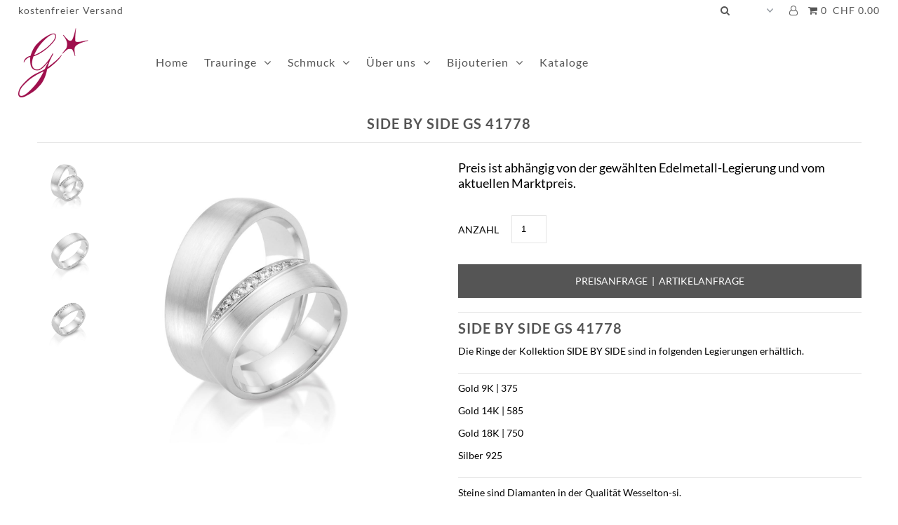

--- FILE ---
content_type: text/html; charset=utf-8
request_url: https://www.gloriastar.ch/products/side-by-side-gs-41778
body_size: 21519
content:
<!DOCTYPE html>
<!--[if lt IE 7 ]><html class="ie ie6" lang="en"> <![endif]-->
<!--[if IE 7 ]><html class="ie ie7" lang="en"> <![endif]-->
<!--[if IE 8 ]><html class="ie ie8" lang="en"> <![endif]-->
<!--[if (gte IE 9)|!(IE)]><!--><html lang="en"> <!--<![endif]-->
<head>

  <meta charset="utf-8" />

    
    

  
  

  
  
  <link href='//fonts.versacommerce.io/css?family=Lato:300,400,700' rel='stylesheet' type='text/css'>
    

  
     

  
     

  
    

  
       

  
    

  
  

  
  

  
      

  
   

  
     

  
      

  
   

  
   

  
   
  

<meta property="og:type" content="product">
<meta property="og:title" content="SIDE BY SIDE GS 41778">
<meta property="og:url" content="https://www.gloriastar.ch/products/side-by-side-gs-41778">
<meta property="og:description" content="SIDE BY SIDE GS 41778

	Die Ringe der Kollektion SIDE BY SIDE sind in folgenden Legierungen erhältlich.


	Gold 9K | 375

	Gold 14K | 585

	Gold 18K | 750

	Silber 925


	Steine sind Diamanten in der Qualität Wesselton-si.

	Alle Größen sind erhältlich.

	Abgebildete Ringmodelle:


DAMENRING



	Ringbreite
	6,5 mm


	Material
	Weissgold


	Steine
	1x 0,04 | 2x 0,03 | 2x 0,02 | 2x 0,01ct


	Artikelnummer
	GS 41778/6,5B




	
	
HERRENRING



	Ringbreite
	6,5 mm


	Material
	Weissgold


	Artikelnummer
	GS 41778/6,5





RINGE NICHT ONLINE ERHÄLTLICH
Warum können unsere Ringe nicht online bestellt werden?
Wir sind der Überzeugung, dass die Wahl Eurer Traumringe ein ganz besonderer Anlass ist. Diese Ringe werden Euch lebenslang begleiten und Freude bereiten. Dafür müssen sie perfekt an die jeweilige Hand angepasst werden.
Daher empfehlen wir den Besuch beim Spezialisten im Fachgeschäft der sich Zeit nimmt um mit Euch den perfekten Wunschring zu realisieren.
Wir freuen uns auf Euren Besuch.">

<meta property="og:image" content="http://img.versacommerce.io/resize=grande/canvas=0/++/assets.versacommerce.de/images/355ea020f3e819e78f29d1f1532bfc7351ee0696.jpg">
<meta property="og:image:secure_url" content="https://img.versacommerce.io/resize=grande/canvas=0/++/assets.versacommerce.de/images/355ea020f3e819e78f29d1f1532bfc7351ee0696.jpg">

<meta property="og:image" content="http://img.versacommerce.io/resize=grande/canvas=0/++/assets.versacommerce.de/images/081ad2be1de4f7a839d8987b449606b5b3885fbd.jpg">
<meta property="og:image:secure_url" content="https://img.versacommerce.io/resize=grande/canvas=0/++/assets.versacommerce.de/images/081ad2be1de4f7a839d8987b449606b5b3885fbd.jpg">

<meta property="og:image" content="http://img.versacommerce.io/resize=grande/canvas=0/++/assets.versacommerce.de/images/ad95289463274a1e3bd8ebaa5cb53ef9b443330f.jpg">
<meta property="og:image:secure_url" content="https://img.versacommerce.io/resize=grande/canvas=0/++/assets.versacommerce.de/images/ad95289463274a1e3bd8ebaa5cb53ef9b443330f.jpg">

<meta property="og:price:amount" content="0.00">
<meta property="og:price:currency" content="CHF">

<meta property="og:site_name" content="Gloria Star">



<meta name="twitter:card" content="summary">


<meta name="twitter:site" content="@">


<meta name="twitter:title" content="SIDE BY SIDE GS 41778">
<meta name="twitter:description" content="SIDE BY SIDE GS 41778

	Die Ringe der Kollektion SIDE BY SIDE sind in folgenden Legierungen erhältlich.


	Gold 9K | 375

	Gold 14K | 585

	Gold 18K | 750

	Silber 925


	Steine sind Dia">
<meta name="twitter:image" content="https://img.versacommerce.io/resize=large/canvas=0/++/assets.versacommerce.de/images/355ea020f3e819e78f29d1f1532bfc7351ee0696.jpg?v=1536932917">
<meta name="twitter:image:width" content="480">
<meta name="twitter:image:height" content="480">


  <!-- SEO
================================================== -->

  <title>
    SIDE BY SIDE GS 41778 &ndash; Gloria Star
  </title>
  
  <link rel="canonical" href="https://www.gloriastar.ch/products/side-by-side-gs-41778" />

  <!-- CSS
================================================== -->

  <link href="//static-3.versacommerce.de/solitary-glade-20_versacommerce_de/designs/icon-2017-12-12_23-58-53/assets/stylesheet.css?12921" rel="stylesheet" type="text/css" media="all"/>
  <link href="//static-4.versacommerce.de/solitary-glade-20_versacommerce_de/designs/icon-2017-12-12_23-58-53/assets/stylesheet_product.css?12921" rel="stylesheet" type="text/css" media="all"/>
  <link href="//static-1.versacommerce.de/solitary-glade-20_versacommerce_de/designs/icon-2017-12-12_23-58-53/assets/queries.css?12921" rel="stylesheet" type="text/css" media="all"/>

  <!-- JS
================================================== -->

  <script type="text/javascript" src="//ajax.googleapis.com/ajax/libs/jquery/2.2.4/jquery.min.js"></script>
  <script src="//static-4.versacommerce.de/solitary-glade-20_versacommerce_de/designs/icon-2017-12-12_23-58-53/assets/theme.js?12921" type="text/javascript"></script>
  <script src="/static_assets/alien/option_selection.js" type="text/javascript"></script>  
  

  <meta name="viewport" content="width=device-width, initial-scale=1">
  
  
  <link rel="shortcut icon" href="//img.versacommerce.io/resize=32x32/canvas=0/++/static-4.versacommerce.de//solitary-glade-20_versacommerce_de/designs/icon-2017-12-12_23-58-53/assets/favicon__414xl2.png" type="image/png" />
  
  
  <script type="text/javascript">
  var Shopify = Shopify || {};
  Shopify.shop = "www.gloriastar.ch";
  Shopify.locale = "de";
  Shopify.routes = Shopify.routes || {};
  Shopify.routes.root = "/";
  Shopify.designMode = window.self !== window.top;
  Shopify.currency = { active: "CHF", rate: '1.0' };
  Shopify.loadFeatures = function(features) {
    if (Array.isArray(features)) {
      features.forEach(function(feature) {
        console.log('Loading feature:', feature.name, 'version:', feature.version);
        if (typeof feature.onLoad === 'function') {
          feature.onLoad();
        }
      });
    }
  };
</script>
<script type="module">!function(o){(o.Shopify=o.Shopify||{}).modules=!0}(window);</script>
<link rel="stylesheet" href="//www.gloriastar.ch/assets/shopify-compatibility.css">
<script type="application/json" id="all-sections-schemas">
  [{"name":"Product Page","settings":[{"type":"checkbox","id":"enable-zoom","label":"Enable image zoom","default":true},{"type":"select","id":"thumbnails","label":"Image thumbnail position","options":[{"value":"left","label":"Left"},{"value":"right","label":"Right"}]},{"type":"checkbox","id":"product-vendor","label":"Show vendor"},{"type":"checkbox","id":"show-sku","label":"Show variant SKU","default":true},{"type":"text","id":"product-note","label":"Product page note"}]}]
</script>
<link rel="stylesheet" href="//static-3.versacommerce.de/solitary-glade-20_versacommerce_de/designs/icon-2017-12-12_23-58-53/compiled_assets/styles.css">
<script type="text/javascript" id="__st">
  var __st={"pageurl":"www.gloriastar.ch/products/side-by-side-gs-41778"};
</script>

  <link rel="next" href="/next"/>
  <link rel="prev" href="/prev"/>
<!-- Start custom CSS -->
  <style type="text/css" media="screen">
    body .cc-color-override--1762072787.cc-window { background-color: #edeff5; color: #838391 } /* Hintergrundfarbe Banner und Textfarbe */
    body .cc-color-override--1762072787 .cc-btn { background-color: #4b81e8; } /* Farbe Button */
  </style>
<!-- End custom CSS -->
  
<script>
  document.addEventListener("DOMContentLoaded", function() {
    try {
      if (window !== window.parent) {
        var hasContentForIndex = "product" == "index";
        var hasContentForPage = "product" == "page";
        var hasContentForProduct = "product" == "product";

        var hasContentForNotFoundTemplate = "product" == "404";
        var hasContentForArticle = "product" == "article";
        var hasContentForBlog = "product" == "blog";
        var hasContentForCart = "product" == "cart";
        var hasContentForCollection = "product" == "collection";
        var hasContentForAccount = "product" == "account";
        var hasContentForActivateAccount = "product" == "activate-account";
        var hasContentForAddresses = "product" == "addresses";
        var hasContentForLogin = "product" == "login";
        var hasContentForOrder = "product" == "order";
        var hasContentForRegister = "product" == "register";
        var hasContentForResetPassword = "product" == "reset-password";
        var hasContentForOrder = "product" == "order";
        var hasContentForListCollections = "product" == "list-collections";
        var hasContentForSearch = "product" == "search";
        
        var templateSuffix = ""
        var templateName = "product";

        var sectionIds = [];
        var sections = document.getElementsByClassName("shopify-section");

        for (i = 0; i < sections.length; i++) {
            var section = sections[i];
            var sectionId = section.getAttribute("data-section-file-name");
          
            var hasSubstringClass = false;
            var classNames = section.className.split(' ');
   
            for (var t = 0; t < classNames.length; t++) {
              if (classNames[t].includes('shopify-section-group')) {
                hasSubstringClass = true;
                break;
              }
            }

            if (!sectionId) {
              sectionId = section.getAttribute("data-section-id");
            }

            if (sectionId && (hasSubstringClass == false)) {
                sectionIds.push(sectionId);
            }
        }

        var uniqueSectionIds = sectionIds.filter(function(sectionId, index, self) {
            return index == self.indexOf(sectionId);
        });
				console.log(uniqueSectionIds);

        window.VERSACOMMERCE_SECTIONS = {staticSections: uniqueSectionIds, hasContentForIndex: hasContentForIndex, hasContentForPage: hasContentForPage, hasContentForProduct: hasContentForProduct,
          hasContentForNotFoundTemplate: hasContentForNotFoundTemplate, hasContentForArticle: hasContentForArticle, hasContentForBlog: hasContentForBlog, hasContentForCart: hasContentForCart,
          hasContentForCollection: hasContentForCollection, hasContentForAccount: hasContentForAccount, hasContentForActivateAccount: hasContentForActivateAccount, hasContentForAddresses: hasContentForAddresses,
          hasContentForLogin: hasContentForLogin, hasContentForOrder: hasContentForOrder, hasContentForRegister: hasContentForRegister, hasContentForResetPassword: hasContentForResetPassword,
          hasContentForOrder: hasContentForOrder, hasContentForListCollections: hasContentForListCollections, hasContentForSearch: hasContentForSearch, 
          templateSuffix: templateSuffix, templateName: templateName
        };
        window.VERSACOMMERCE_SECTION_URLS = {
            "Home": "solitary-glade-20.versacommerce.de",
            "Produkt": "solitary-glade-20.versacommerce.de/products/lucky-charm-a-titanium-handmade-with",
            "Produktgruppe": "solitary-glade-20.versacommerce.de/collections/angebote",
            "Warenkorb": "solitary-glade-20.versacommerce.de/cart"
        };

        if (window.console) {
            console.debug("uniqueSectionIds: " + uniqueSectionIds);
            console.debug("hasContentForIndex: " + hasContentForIndex);
            console.debug("hasContentForPage: " + hasContentForPage);
        }
          window.parent.postMessage({cmd: "filter-sections", args: window.VERSACOMMERCE_SECTIONS}, "*");
          window.parent.postMessage({cmd: "create-urls", args: window.VERSACOMMERCE_SECTION_URLS}, "*");
      }

    }
    catch(error) {}
  });
</script></head>

<body class="gridlock shifter-left product">
  
  <div class="shifter-page " id="PageContainer">  
    <div id='shopify-section-header' class='shopify-section ' data-section-id='header' data-section-file-name='header' data-theme-editor-section='{&quot;id&quot;:&quot;header&quot;,&quot;type&quot;:&quot;TODO&quot;,&quot;hidden&quot;:false}'><header class="scrollheader" data-section-id="header">
  <div class="bannertop gridlock-fluid">
    <div class="row">
      
      <div class=" desktop-6 tablet-6 mobile-3" id="banner-message">
        kostenfreier Versand
      </div>
      

      
      <ul id="cart" class="desktop-6 tablet-3 mobile-hide right">                  
        <li class="seeks"><a id="inline" href="#search_popup" class="open_popup"><i class="fa fa-search" aria-hidden="true"></i></a>
          <select class="currency-picker" name="currencies">
  
  
  <option value="CHF" selected="selected">CHF</option>
  
  
  <option value="INR">INR</option>
  
  
  
  <option value="GBP">GBP</option>
  
  
  
  <option value="CAD">CAD</option>
  
  
  
  <option value="AUD">AUD</option>
  
  
  
  <option value="EUR">EUR</option>
  
  
  
  <option value="JPY">JPY</option>
  
  
</select>
</li>
        
        <li class="cust">
          
          <a href="/account/login"><i class="fa fa-user-o" aria-hidden="true"></i></a>
          
        </li>
        
        <li>
          <a href="/cart" >
            <span class="cart-words"></span>
      		&nbsp;<i class="fa fa-shopping-cart" aria-hidden="true"></i>
            <span class="CartCount">0</span>
            &nbsp;<span class="CartCost">CHF 0.00</span>
          </a> 
        </li>
      </ul>
      
      <!-- Shown on Mobile Only -->
<ul id="cart" class="mobile-3 tablet-6 mobile-only">  
  <li><span class="shifter-handle"><i class="fa fa-bars" aria-hidden="true"></i></span></li>
  <li class="seeks"><a id="inline" href="#search_popup" class="open_popup"><i class="fa fa-search" aria-hidden="true"></i></a>
    <select class="currency-picker" name="currencies">
  
  
  <option value="CHF" selected="selected">CHF</option>
  
  
  <option value="INR">INR</option>
  
  
  
  <option value="GBP">GBP</option>
  
  
  
  <option value="CAD">CAD</option>
  
  
  
  <option value="AUD">AUD</option>
  
  
  
  <option value="EUR">EUR</option>
  
  
  
  <option value="JPY">JPY</option>
  
  
</select>
</li>
  
  <li class="cust">
    
    <a href="/account/login"><i class="fa fa-user-o" aria-hidden="true"></i></a>
    
  </li>
  
  <li>
    <a href="/cart" class="site-header__cart-toggle js-drawer-open-right" aria-controls="CartDrawer" aria-expanded="false">
      <span class="cart-words">Mein Warenkorb</span>
      &nbsp;<i class="fa fa-shopping-cart" aria-hidden="true"></i>
      <span class="CartCount">0</span>
    </a> 
  </li>       
</ul>  
    </div>
  </div> 
  <div id="navigation" class="gridlock-fluid">
    <div class="row">
      <div class="nav-container desktop-12 tablet-6 mobile-3">
        
        <div id="logo" class="desktop-2 tablet-2 mobile-3">       
            <a href="/">
              <img src="//img.versacommerce.io/resize=400x/canvas=0/++/static-4.versacommerce.de//solitary-glade-20_versacommerce_de/designs/icon-2017-12-12_23-58-53/assets/logo__pj2a7x.png" itemprop="logo">        
            </a>
                         
        </div> 
        
        
        
        <nav class=" desktop-10 tablet-4">
          
          <ul id="main-nav" role="navigation"> 
            
            
<li><a href="/">Home</a></li>

            
            
<li class="dropdown"><a href="/collections/trauringe" class="dlinks">Trauringe</a>  
  
  <ul class="submenu">
    
    
    <li><a href="/collections/flying-hearts">Flying Hearts</a></li>    
    

    
    
    <li><a href="/collections/wild-at-heart">Wild at Heart</a></li>    
    

    
    
    <li><a href="/collections/love-wave">Love Wave - Titan</a></li>    
    

    
    
    <li><a href="/collections/love-and-rock">Love & Rock - Titan</a></li>    
    

    
    
    <li><a href="/collections/power-of-love">Power of Love</a></li>    
    

    
    
    <li><a href="/collections/like-a-dream">Like a Dream</a></li>    
    

    
    
    <li><a href="/collections/love-letter">Love Letter - Titan</a></li>    
    

    
    
    <li><a href="/collections/love-message">Love Message</a></li>    
    

    
    
    <li><a href="/collections/sun-and-shine">Sun & Shine</a></li>    
    

    
    
    <li><a href="/collections/flower-power">Flower Power</a></li>    
    

    
    
    <li><a href="/collections/heart-and-soul">Heart & Soul</a></li>    
    

    
    
    <li><a href="/collections/side-by-side">Side by Side</a></li>    
    

    
    
    <li><a href="/collections/my-one-and-only">My One & Only</a></li>    
    

    
    
    <li><a href="/collections/dream-and-love">Dream & Love</a></li>    
    

    
    
    <li><a href="/collections/simply-the-best">Simply the Best</a></li>    
    

    
    
    <li><a href="/collections/yes-and-more">Yes & More</a></li>    
    

    
    
    <li><a href="/collections/love-and-nature">Love & Nature - Titan</a></li>    
    

    
    
    <li><a href="/collections/fire-and-ice">Fire & Ice</a></li>    
    

    
    
    <li><a href="/collections/black-and-white">Black & White</a></li>    
    

    
    
    <li><a href="/collections/forever-and-ever">Forever & Ever</a></li>    
    

    
  </ul>
  
</li>

            
            
<li class="dropdown"><a href="/collections/schmuck" class="dlinks">Schmuck</a>  
  
  <ul class="submenu">
    
    
    <li><a href="/collections/lucky-charms">Lucky Charms</a></li>    
    

    
    
    <li><a href="/collections/creolen">Creolen</a></li>    
    

    
    
    <li><a href="/collections/perl-ohrstecker">Perl Ohrstecker</a></li>    
    

    
    
    <li><a href="/collections/ohrstecker">Ohrstecker Titan</a></li>    
    

    
    
    <li><a href="/collections/ohrhaenger">Ohrhänger Titan</a></li>    
    

    
    
    <li><a href="/collections/leder-bracelet">Leder Bracelet</a></li>    
    

    
  </ul>
  
</li>

            
            
<li class="dropdown"><a href="/pages/ueber-uns" class="dlinks">Über uns</a>  
  
  <ul class="submenu">
    
    
    <li><a href="/pages/onlineshop-informationen">Onlineshop Info</a></li>    
    

    
    
    <li><a href="/pages/downloads">Downloads</a></li>    
    

    
    
    <li><a href="/pages/haendlerbereich">Händlerbereich</a></li>    
    

    
  </ul>
  
</li>

            
            
<li class="dropdown"><a href="/pages/bijouterien-partnern" class="dlinks">Bijouterien</a>  
  
  <ul class="submenu">
    
    
    <li><a href="/pages/kontakt-aufnehmen">Kontakt aufnehmen</a></li>    
    

    
  </ul>
  
</li>

            
            
<li><a href="/collections/kataloge">Kataloge</a></li>

            
          </ul>  
          
        </nav>

          
        
        
        
      </div>
    </div>  
  </div>
</header>

<div id="phantom"></div>   

<style>
  
  @media screen and ( min-width: 740px ) {
  #logo img { max-width: 100px; }
  }
  
  
  
  
  
  #logo { margin-right: 20px; }
  
  
  
  
  
  .bannertop {
    font-size: 14px;
  }
  .bannertop ul#cart li a {
    font-size: 14px;
  }
  .bannertop select.currency-picker {
    font-family: 'Lato', sans-serif;
    font-size: 14px;
  }
  #logo a { 
    font-size: 12px; 
    text-transform: uppercase; 
    font-weight: 700; 
  }  
</style>






		
</div>
    <div class="page-wrap">
      
      	
      <div id="content" class="row">	
        	
        <div id='shopify-section-product-template' class='shopify-section ' data-section-id='product-template' data-section-file-name='product-template' data-theme-editor-section='{&quot;id&quot;:&quot;product-template&quot;,&quot;type&quot;:&quot;TODO&quot;,&quot;hidden&quot;:false}'><div itemscope itemtype="http://schema.org/Product" id="product-903838" class="product-page product-template" data-product-id="903838" data-section-id="product-template" data-enable-history-state="true" data-section-type="product-section">

  <meta itemprop="url" content="https://www.gloriastar.ch/products/side-by-side-gs-41778">
  <meta itemprop="image" content="//img.versacommerce.io/resize=grande/canvas=0/++/assets.versacommerce.de/images/355ea020f3e819e78f29d1f1532bfc7351ee0696.jpg">

  <div class="section-title desktop-12 mobile-3">
    <h1 itemprop="name">SIDE BY SIDE GS 41778</h1>
  </div>  

  <div class="clear"></div>

  <div id="product-photos" class="desktop-6 mobile-3">
    
    <div id="product-main-image" class="desktop-10 main-product-image">
      <img id="903838" data-image-id="" src="//img.versacommerce.io/resize=master/canvas=0/++/assets.versacommerce.de/images/355ea020f3e819e78f29d1f1532bfc7351ee0696.jpg?v=1536932917" alt='' title="SIDE BY SIDE GS 41778"/>
    </div>

     
    <div class="desktop-2" id="thumbnail-gallery">   
      
      
      <div class="slide">
        <a href="//img.versacommerce.io/resize=master/canvas=0/++/assets.versacommerce.de/images/355ea020f3e819e78f29d1f1532bfc7351ee0696.jpg?v=1536932917" data-image-id="15493495" class="clicker-thumb">
          <img class="thumbnail" src="//img.versacommerce.io/resize=master/canvas=0/++/assets.versacommerce.de/images/355ea020f3e819e78f29d1f1532bfc7351ee0696.jpg?v=1536932917" data-image-id="15493495" alt="Side by Side_GS_41778" data-image-id="15493495" />
        </a>
      </div>
      
      <div class="slide">
        <a href="//img.versacommerce.io/resize=master/canvas=0/++/assets.versacommerce.de/images/081ad2be1de4f7a839d8987b449606b5b3885fbd.jpg?v=1536932943" data-image-id="15493498" class="clicker-thumb">
          <img class="thumbnail" src="//img.versacommerce.io/resize=master/canvas=0/++/assets.versacommerce.de/images/081ad2be1de4f7a839d8987b449606b5b3885fbd.jpg?v=1536932943" data-image-id="15493498" alt="Side by Side_GS_417778/6,5" data-image-id="15493498" />
        </a>
      </div>
      
      <div class="slide">
        <a href="//img.versacommerce.io/resize=master/canvas=0/++/assets.versacommerce.de/images/ad95289463274a1e3bd8ebaa5cb53ef9b443330f.jpg?v=1536932962" data-image-id="15493499" class="clicker-thumb">
          <img class="thumbnail" src="//img.versacommerce.io/resize=master/canvas=0/++/assets.versacommerce.de/images/ad95289463274a1e3bd8ebaa5cb53ef9b443330f.jpg?v=1536932962" data-image-id="15493499" alt="Side by Side_GS_417778/6,5B" data-image-id="15493499" />
        </a>
      </div>
      
      
    </div>        
    
  </div>
  

  <div id="product-right" class="desktop-6 mobile-3">
    
    <div id="product-description">
      
      <div itemprop="offers" itemscope itemtype="http://schema.org/Offer">

      
     <p id="product-price">
          
          
          <span class="product-price" itemprop="price">Preis ist abhängig von der gewählten Edelmetall-Legierung und vom aktuellen Marktpreis.</span>
          
          
     </p> 
     
        <meta itemprop="priceCurrency" content="CHF">
        <link itemprop="availability" href="http://schema.org/InStock">

        

         <style>
        table.tableizer-table {
            font-size: 12px;
            border-bottom: 1px solid #CCC; 
            font-family: Arial, Helvetica, sans-serif;
        } 
        .tableizer-table td {
            padding: 4px;
            margin: 3px;
            border-bottom: 1px solid #CCC;
			      background:#ececec;
        }
        .tableizer-table tr > td:first-child {
            width:20%;
            font-weight: bold;
        }
        .tableizer-table tr > td:nth-child(2) {
            width:60%;
        }
        .tableizer-table tr > td:nth-child(3) {
            width:20%;
        }
        .tableizer-table th {
            background-color: #c6c6c6; 
            color: #FFF;
            font-weight: bold;
			      padding:10px 10px;
			      border-bottom: 1px solid #CCC; 
        }
       /* The Modal (background) */
        .modal {
            display: none; /* Hidden by default */
            position: fixed; /* Stay in place */
            z-index: 1; /* Sit on top */
            padding-top: 180px; /* Location of the box */
            left: 0;
            top: 0;
            width: 100%; /* Full width */
            height: 100%; /* Full height */
            overflow: auto; /* Enable scroll if needed */
            background-color: rgb(0,0,0); /* Fallback color */
            background-color: rgba(0,0,0,0.4); /* Black w/ opacity */
        }
        /* Modal Content */
        .modal-content {
            background-color: #fefefe;
            margin: auto;
            padding: 20px;
            border: 1px solid #888;
            width: 80%;
        }
        
        /* The Close Button */
        .close {
            color: #aaaaaa;
            float: right;
            font-size: 28px;
            font-weight: bold;
        }
        
        .close:hover,
        .close:focus {
            color: #000;
            text-decoration: none;
            cursor: pointer;
        }
		a.button, a:hover.button{
          	background:#c7c7c6;
          	padding:5px 10px;
          	font-size:12px;
          	font-weight:bold;
          	text-decoration:none;
          	color:#000;
          	max-width:100%;
          	margin:10px 0;
          	display:block;
    }
    a.pbutton, a:hover.pbutton{
          	background:#c7c7c6;
          	padding:5px 10px;
          	font-size:12px;
          	font-weight:bold;
          	text-decoration:none;
          	color:#000;
          	max-width:100%;
          	margin:10px 0;
          	display:block;
          	text-transform: uppercase;
          	font-family: 'Lato', sans-serif;
    }
</style>
<span class="variant-sku"></span>
<form action="/cart/add" method="post" data-money-format="CHF {{amount}}" class="product_form" id="AddToCartForm" data-product="{&quot;id&quot;:903838,&quot;title&quot;:&quot;SIDE BY SIDE GS 41778&quot;,&quot;handle&quot;:&quot;side-by-side-gs-41778&quot;,&quot;description&quot;:&quot;\u003Ch1\u003ESIDE BY SIDE GS 41778\u003C\/h1\u003E\r\n\u003Cp\u003E\r\n\tDie Ringe der Kollektion SIDE BY SIDE sind in folgenden Legierungen erhältlich.\u003C\/p\u003E\r\n\u003Chr\u003E\r\n\u003Cp\u003E\r\n\tGold 9K | 375\u003C\/p\u003E\r\n\u003Cp\u003E\r\n\tGold 14K | 585\u003C\/p\u003E\r\n\u003Cp\u003E\r\n\tGold 18K | 750\u003C\/p\u003E\r\n\u003Cp\u003E\r\n\tSilber 925\u003C\/p\u003E\r\n\u003Chr\u003E\r\n\u003Cp\u003E\r\n\tSteine sind Diamanten in der Qualität Wesselton-si.\u003C\/p\u003E\r\n\u003Cp\u003E\r\n\tAlle Größen sind erhältlich.\u003C\/p\u003E\r\n\u003Cp\u003E\r\n\tAbgebildete Ringmodelle:\u003C\/p\u003E\r\n\u003Ch3\u003E\u003Cstrong\u003E\u003Cbr\u003E\r\n\u003C\/strong\u003E\u003C\/h3\u003E\r\n\u003Ch3\u003E\u003Cstrong\u003EDAMENRING\u003C\/strong\u003E\u003C\/h3\u003E\r\n\u003Ctable\u003E\r\n\u003Ctbody\u003E\r\n\u003Ctr\u003E\r\n\t\u003Ctd\u003ERingbreite\u003C\/td\u003E\r\n\t\u003Ctd\u003E6,5 mm\u003C\/td\u003E\r\n\u003C\/tr\u003E\r\n\u003Ctr\u003E\r\n\t\u003Ctd\u003EMaterial\u003C\/td\u003E\r\n\t\u003Ctd\u003EWeissgold\u003C\/td\u003E\r\n\u003C\/tr\u003E\r\n\u003Ctr\u003E\r\n\t\u003Ctd\u003ESteine\u003C\/td\u003E\r\n\t\u003Ctd\u003E1x 0,04 | 2x 0,03 | 2x 0,02 | 2x 0,01ct\u003C\/td\u003E\r\n\u003C\/tr\u003E\r\n\u003Ctr\u003E\r\n\t\u003Ctd\u003EArtikelnummer\u003C\/td\u003E\r\n\t\u003Ctd\u003EGS 41778\/6,5B\u003C\/td\u003E\r\n\u003C\/tr\u003E\r\n\u003C\/tbody\u003E\r\n\u003C\/table\u003E\r\n\u003Cp\u003E\r\n\t\u003Cstrong\u003E\u003Cbr\u003E\r\n\t\u003C\/strong\u003E\u003C\/p\u003E\r\n\u003Ch3\u003E\u003Cstrong\u003EHERRENRING\u003C\/strong\u003E\u003C\/h3\u003E\r\n\u003Ctable\u003E\r\n\u003Ctbody\u003E\r\n\u003Ctr\u003E\r\n\t\u003Ctd\u003ERingbreite\u003C\/td\u003E\r\n\t\u003Ctd\u003E6,5 mm\u003C\/td\u003E\r\n\u003C\/tr\u003E\r\n\u003Ctr\u003E\r\n\t\u003Ctd\u003EMaterial\u003C\/td\u003E\r\n\t\u003Ctd\u003EWeissgold\u003C\/td\u003E\r\n\u003C\/tr\u003E\r\n\u003Ctr\u003E\r\n\t\u003Ctd\u003EArtikelnummer\u003C\/td\u003E\r\n\t\u003Ctd\u003EGS 41778\/6,5\u003C\/td\u003E\r\n\u003C\/tr\u003E\r\n\u003C\/tbody\u003E\r\n\u003C\/table\u003E\r\n\u003Ch3\u003E\u003Cstrong\u003E\u003Cbr\u003E\r\n\u003C\/strong\u003E\u003C\/h3\u003E\r\n\u003Ch3\u003ERINGE NICHT ONLINE ERH\u00c4LTLICH\u003C\/h3\u003E\r\n\u003Cp\u003EWarum können unsere Ringe nicht online bestellt werden?\u003C\/p\u003E\r\n\u003Cp\u003EWir sind der \u00dcberzeugung, dass die Wahl Eurer Traumringe ein ganz besonderer Anlass ist. Diese Ringe werden Euch lebenslang begleiten und Freude bereiten. Dafür müssen sie perfekt an die jeweilige Hand angepasst werden.\u003C\/p\u003E\r\n\u003Cp\u003EDaher empfehlen wir den Besuch beim Spezialisten im Fachgeschäft der sich Zeit nimmt um mit Euch den perfekten Wunschring zu realisieren.\u003C\/p\u003E\r\n\u003Cp\u003EWir freuen uns auf Euren Besuch.\u003C\/p\u003E&quot;,&quot;published_at&quot;:null,&quot;created_at&quot;:&quot;2018-05-11T13:35:21+02:00&quot;,&quot;vendor&quot;:&quot;Gloria Star&quot;,&quot;type&quot;:&quot;Side by Side&quot;,&quot;tags&quot;:[],&quot;price&quot;:0,&quot;price_min&quot;:0,&quot;price_max&quot;:0,&quot;available&quot;:true,&quot;price_varies&quot;:false,&quot;compare_at_price&quot;:null,&quot;compare_at_price_min&quot;:&quot;0.0&quot;,&quot;compare_at_price_max&quot;:&quot;0.0&quot;,&quot;compare_at_price_varies&quot;:false,&quot;images&quot;:[&quot;\/\/img.versacommerce.io\/++\/assets.versacommerce.de\/images\/355ea020f3e819e78f29d1f1532bfc7351ee0696.jpg&quot;,&quot;\/\/img.versacommerce.io\/++\/assets.versacommerce.de\/images\/081ad2be1de4f7a839d8987b449606b5b3885fbd.jpg&quot;,&quot;\/\/img.versacommerce.io\/++\/assets.versacommerce.de\/images\/ad95289463274a1e3bd8ebaa5cb53ef9b443330f.jpg&quot;],&quot;featured_image&quot;:&quot;\/\/img.versacommerce.io\/++\/assets.versacommerce.de\/images\/355ea020f3e819e78f29d1f1532bfc7351ee0696.jpg&quot;,&quot;options&quot;:[&quot;Title&quot;],&quot;option1&quot;:&quot;1&quot;,&quot;option2&quot;:&quot;&quot;,&quot;option3&quot;:&quot;&quot;,&quot;variants&quot;:[{&quot;id&quot;:903838,&quot;title&quot;:&quot;Default Title&quot;,&quot;subtitle&quot;:&quot;&quot;,&quot;options&quot;:[&quot;Default Title&quot;],&quot;option1&quot;:&quot;Default Title&quot;,&quot;option2&quot;:null,&quot;option3&quot;:null,&quot;price&quot;:0,&quot;weight&quot;:0,&quot;compare_at_price&quot;:null,&quot;inventory_quantity&quot;:1,&quot;inventory_management&quot;:null,&quot;inventory_policy&quot;:&quot;continue&quot;,&quot;available&quot;:true,&quot;sku&quot;:&quot;GS 41778&quot;,&quot;requires_shipping&quot;:true,&quot;taxable&quot;:true,&quot;barcode&quot;:&quot;&quot;,&quot;tax_rate&quot;:&quot;7.7&quot;,&quot;tax_amount&quot;:0,&quot;description&quot;:&quot;\u003Ch1\u003ESIDE BY SIDE GS 41778\u003C\/h1\u003E\r\n\u003Cp\u003E\r\n\tDie Ringe der Kollektion SIDE BY SIDE sind in folgenden Legierungen erhältlich.\u003C\/p\u003E\r\n\u003Chr\u003E\r\n\u003Cp\u003E\r\n\tGold 9K | 375\u003C\/p\u003E\r\n\u003Cp\u003E\r\n\tGold 14K | 585\u003C\/p\u003E\r\n\u003Cp\u003E\r\n\tGold 18K | 750\u003C\/p\u003E\r\n\u003Cp\u003E\r\n\tSilber 925\u003C\/p\u003E\r\n\u003Chr\u003E\r\n\u003Cp\u003E\r\n\tSteine sind Diamanten in der Qualität Wesselton-si.\u003C\/p\u003E\r\n\u003Cp\u003E\r\n\tAlle Größen sind erhältlich.\u003C\/p\u003E\r\n\u003Cp\u003E\r\n\tAbgebildete Ringmodelle:\u003C\/p\u003E\r\n\u003Ch3\u003E\u003Cstrong\u003E\u003Cbr\u003E\r\n\u003C\/strong\u003E\u003C\/h3\u003E\r\n\u003Ch3\u003E\u003Cstrong\u003EDAMENRING\u003C\/strong\u003E\u003C\/h3\u003E\r\n\u003Ctable\u003E\r\n\u003Ctbody\u003E\r\n\u003Ctr\u003E\r\n\t\u003Ctd\u003ERingbreite\u003C\/td\u003E\r\n\t\u003Ctd\u003E6,5 mm\u003C\/td\u003E\r\n\u003C\/tr\u003E\r\n\u003Ctr\u003E\r\n\t\u003Ctd\u003EMaterial\u003C\/td\u003E\r\n\t\u003Ctd\u003EWeissgold\u003C\/td\u003E\r\n\u003C\/tr\u003E\r\n\u003Ctr\u003E\r\n\t\u003Ctd\u003ESteine\u003C\/td\u003E\r\n\t\u003Ctd\u003E1x 0,04 | 2x 0,03 | 2x 0,02 | 2x 0,01ct\u003C\/td\u003E\r\n\u003C\/tr\u003E\r\n\u003Ctr\u003E\r\n\t\u003Ctd\u003EArtikelnummer\u003C\/td\u003E\r\n\t\u003Ctd\u003EGS 41778\/6,5B\u003C\/td\u003E\r\n\u003C\/tr\u003E\r\n\u003C\/tbody\u003E\r\n\u003C\/table\u003E\r\n\u003Cp\u003E\r\n\t\u003Cstrong\u003E\u003Cbr\u003E\r\n\t\u003C\/strong\u003E\u003C\/p\u003E\r\n\u003Ch3\u003E\u003Cstrong\u003EHERRENRING\u003C\/strong\u003E\u003C\/h3\u003E\r\n\u003Ctable\u003E\r\n\u003Ctbody\u003E\r\n\u003Ctr\u003E\r\n\t\u003Ctd\u003ERingbreite\u003C\/td\u003E\r\n\t\u003Ctd\u003E6,5 mm\u003C\/td\u003E\r\n\u003C\/tr\u003E\r\n\u003Ctr\u003E\r\n\t\u003Ctd\u003EMaterial\u003C\/td\u003E\r\n\t\u003Ctd\u003EWeissgold\u003C\/td\u003E\r\n\u003C\/tr\u003E\r\n\u003Ctr\u003E\r\n\t\u003Ctd\u003EArtikelnummer\u003C\/td\u003E\r\n\t\u003Ctd\u003EGS 41778\/6,5\u003C\/td\u003E\r\n\u003C\/tr\u003E\r\n\u003C\/tbody\u003E\r\n\u003C\/table\u003E\r\n\u003Ch3\u003E\u003Cstrong\u003E\u003Cbr\u003E\r\n\u003C\/strong\u003E\u003C\/h3\u003E\r\n\u003Ch3\u003ERINGE NICHT ONLINE ERH\u00c4LTLICH\u003C\/h3\u003E\r\n\u003Cp\u003EWarum können unsere Ringe nicht online bestellt werden?\u003C\/p\u003E\r\n\u003Cp\u003EWir sind der \u00dcberzeugung, dass die Wahl Eurer Traumringe ein ganz besonderer Anlass ist. Diese Ringe werden Euch lebenslang begleiten und Freude bereiten. Dafür müssen sie perfekt an die jeweilige Hand angepasst werden.\u003C\/p\u003E\r\n\u003Cp\u003EDaher empfehlen wir den Besuch beim Spezialisten im Fachgeschäft der sich Zeit nimmt um mit Euch den perfekten Wunschring zu realisieren.\u003C\/p\u003E\r\n\u003Cp\u003EWir freuen uns auf Euren Besuch.\u003C\/p\u003E&quot;,&quot;vendor&quot;:&quot;Gloria Star&quot;,&quot;mpn_code&quot;:&quot;&quot;,&quot;type&quot;:&quot;Side by Side&quot;,&quot;isbn_code&quot;:&quot;&quot;,&quot;asin_code&quot;:&quot;&quot;,&quot;ebay_code&quot;:&quot;&quot;,&quot;base_price&quot;:0,&quot;base_quantity&quot;:1,&quot;base_unit&quot;:&quot;Stück&quot;,&quot;single_properties&quot;:[],&quot;featured_image&quot;:{&quot;id&quot;:15493495,&quot;product_id&quot;:903838,&quot;position&quot;:0,&quot;created_at&quot;:&quot;2018-05-11T13:37:25+02:00&quot;,&quot;updated_at&quot;:&quot;2018-09-14T15:48:37+02:00&quot;,&quot;width&quot;:1300,&quot;height&quot;:1300,&quot;src&quot;:&quot;\/\/img.versacommerce.io\/++\/assets.versacommerce.de\/images\/355ea020f3e819e78f29d1f1532bfc7351ee0696.jpg&quot;,&quot;url&quot;:&quot;\/\/img.versacommerce.io\/++\/assets.versacommerce.de\/images\/355ea020f3e819e78f29d1f1532bfc7351ee0696.jpg&quot;,&quot;aspect_ratio&quot;:1.0,&quot;variant_ids&quot;:[903838],&quot;fingerprint&quot;:&quot;16616507160020869430&quot;,&quot;data_file_size&quot;:311386,&quot;alt&quot;:&quot;Side by Side_GS_41778&quot;,&quot;attached_to_variant?&quot;:false},&quot;featured_media&quot;:{&quot;id&quot;:15493495,&quot;position&quot;:0,&quot;alt&quot;:&quot;Side by Side_GS_41778&quot;,&quot;preview_image&quot;:{&quot;src&quot;:&quot;\/\/img.versacommerce.io\/++\/assets.versacommerce.de\/images\/355ea020f3e819e78f29d1f1532bfc7351ee0696.jpg&quot;,&quot;height&quot;:1300,&quot;width&quot;:1300,&quot;aspect_ratio&quot;:1.0}},&quot;image&quot;:&quot;\/\/img.versacommerce.io\/++\/assets.versacommerce.de\/images\/355ea020f3e819e78f29d1f1532bfc7351ee0696.jpg&quot;,&quot;images&quot;:[{&quot;id&quot;:15493495,&quot;product_id&quot;:903838,&quot;position&quot;:0,&quot;created_at&quot;:&quot;2018-05-11T13:37:25+02:00&quot;,&quot;updated_at&quot;:&quot;2018-09-14T15:48:37+02:00&quot;,&quot;width&quot;:1300,&quot;height&quot;:1300,&quot;src&quot;:&quot;\/\/img.versacommerce.io\/++\/assets.versacommerce.de\/images\/355ea020f3e819e78f29d1f1532bfc7351ee0696.jpg&quot;,&quot;url&quot;:&quot;\/\/img.versacommerce.io\/++\/assets.versacommerce.de\/images\/355ea020f3e819e78f29d1f1532bfc7351ee0696.jpg&quot;,&quot;aspect_ratio&quot;:1.0,&quot;variant_ids&quot;:[903838],&quot;fingerprint&quot;:&quot;16616507160020869430&quot;,&quot;data_file_size&quot;:311386,&quot;alt&quot;:&quot;Side by Side_GS_41778&quot;,&quot;attached_to_variant?&quot;:false},{&quot;id&quot;:15493498,&quot;product_id&quot;:903838,&quot;position&quot;:1,&quot;created_at&quot;:&quot;2018-05-11T13:40:49+02:00&quot;,&quot;updated_at&quot;:&quot;2018-09-14T15:49:03+02:00&quot;,&quot;width&quot;:1300,&quot;height&quot;:1300,&quot;src&quot;:&quot;\/\/img.versacommerce.io\/++\/assets.versacommerce.de\/images\/081ad2be1de4f7a839d8987b449606b5b3885fbd.jpg&quot;,&quot;url&quot;:&quot;\/\/img.versacommerce.io\/++\/assets.versacommerce.de\/images\/081ad2be1de4f7a839d8987b449606b5b3885fbd.jpg&quot;,&quot;aspect_ratio&quot;:1.0,&quot;variant_ids&quot;:[903838],&quot;fingerprint&quot;:&quot;8884659664563909067&quot;,&quot;data_file_size&quot;:285485,&quot;alt&quot;:&quot;Side by Side_GS_417778\/6,5&quot;,&quot;attached_to_variant?&quot;:false},{&quot;id&quot;:15493499,&quot;product_id&quot;:903838,&quot;position&quot;:2,&quot;created_at&quot;:&quot;2018-05-11T13:40:50+02:00&quot;,&quot;updated_at&quot;:&quot;2018-09-14T15:49:22+02:00&quot;,&quot;width&quot;:1300,&quot;height&quot;:1300,&quot;src&quot;:&quot;\/\/img.versacommerce.io\/++\/assets.versacommerce.de\/images\/ad95289463274a1e3bd8ebaa5cb53ef9b443330f.jpg&quot;,&quot;url&quot;:&quot;\/\/img.versacommerce.io\/++\/assets.versacommerce.de\/images\/ad95289463274a1e3bd8ebaa5cb53ef9b443330f.jpg&quot;,&quot;aspect_ratio&quot;:1.0,&quot;variant_ids&quot;:[903838],&quot;fingerprint&quot;:&quot;10992809967172870619&quot;,&quot;data_file_size&quot;:295933,&quot;alt&quot;:&quot;Side by Side_GS_417778\/6,5B&quot;,&quot;attached_to_variant?&quot;:false}],&quot;bulk_discounts&quot;:{},&quot;recommendations&quot;:[],&quot;calculates_base&quot;:false,&quot;url&quot;:&quot;\/products\/side-by-side-gs-41778&quot;,&quot;shipping_types_count&quot;:1,&quot;shipping_types&quot;:[{&quot;id&quot;:7137,&quot;title&quot;:&quot;kostenfreie Lieferung&quot;,&quot;estimated_delivery&quot;:&quot;2026-01-24T08:00:00+01:00&quot;,&quot;price&quot;:0.0,&quot;max_price&quot;:0.0}]}],&quot;featured_media&quot;:{&quot;id&quot;:15493495,&quot;position&quot;:0,&quot;alt&quot;:&quot;Side by Side_GS_41778&quot;,&quot;preview_image&quot;:{&quot;src&quot;:&quot;\/\/img.versacommerce.io\/++\/assets.versacommerce.de\/images\/355ea020f3e819e78f29d1f1532bfc7351ee0696.jpg&quot;,&quot;height&quot;:1300,&quot;width&quot;:1300,&quot;aspect_ratio&quot;:1.0}},&quot;url&quot;:&quot;\/products\/side-by-side-gs-41778&quot;,&quot;content&quot;:&quot;\u003Ch1\u003ESIDE BY SIDE GS 41778\u003C\/h1\u003E\r\n\u003Cp\u003E\r\n\tDie Ringe der Kollektion SIDE BY SIDE sind in folgenden Legierungen erhältlich.\u003C\/p\u003E\r\n\u003Chr\u003E\r\n\u003Cp\u003E\r\n\tGold 9K | 375\u003C\/p\u003E\r\n\u003Cp\u003E\r\n\tGold 14K | 585\u003C\/p\u003E\r\n\u003Cp\u003E\r\n\tGold 18K | 750\u003C\/p\u003E\r\n\u003Cp\u003E\r\n\tSilber 925\u003C\/p\u003E\r\n\u003Chr\u003E\r\n\u003Cp\u003E\r\n\tSteine sind Diamanten in der Qualität Wesselton-si.\u003C\/p\u003E\r\n\u003Cp\u003E\r\n\tAlle Größen sind erhältlich.\u003C\/p\u003E\r\n\u003Cp\u003E\r\n\tAbgebildete Ringmodelle:\u003C\/p\u003E\r\n\u003Ch3\u003E\u003Cstrong\u003E\u003Cbr\u003E\r\n\u003C\/strong\u003E\u003C\/h3\u003E\r\n\u003Ch3\u003E\u003Cstrong\u003EDAMENRING\u003C\/strong\u003E\u003C\/h3\u003E\r\n\u003Ctable\u003E\r\n\u003Ctbody\u003E\r\n\u003Ctr\u003E\r\n\t\u003Ctd\u003ERingbreite\u003C\/td\u003E\r\n\t\u003Ctd\u003E6,5 mm\u003C\/td\u003E\r\n\u003C\/tr\u003E\r\n\u003Ctr\u003E\r\n\t\u003Ctd\u003EMaterial\u003C\/td\u003E\r\n\t\u003Ctd\u003EWeissgold\u003C\/td\u003E\r\n\u003C\/tr\u003E\r\n\u003Ctr\u003E\r\n\t\u003Ctd\u003ESteine\u003C\/td\u003E\r\n\t\u003Ctd\u003E1x 0,04 | 2x 0,03 | 2x 0,02 | 2x 0,01ct\u003C\/td\u003E\r\n\u003C\/tr\u003E\r\n\u003Ctr\u003E\r\n\t\u003Ctd\u003EArtikelnummer\u003C\/td\u003E\r\n\t\u003Ctd\u003EGS 41778\/6,5B\u003C\/td\u003E\r\n\u003C\/tr\u003E\r\n\u003C\/tbody\u003E\r\n\u003C\/table\u003E\r\n\u003Cp\u003E\r\n\t\u003Cstrong\u003E\u003Cbr\u003E\r\n\t\u003C\/strong\u003E\u003C\/p\u003E\r\n\u003Ch3\u003E\u003Cstrong\u003EHERRENRING\u003C\/strong\u003E\u003C\/h3\u003E\r\n\u003Ctable\u003E\r\n\u003Ctbody\u003E\r\n\u003Ctr\u003E\r\n\t\u003Ctd\u003ERingbreite\u003C\/td\u003E\r\n\t\u003Ctd\u003E6,5 mm\u003C\/td\u003E\r\n\u003C\/tr\u003E\r\n\u003Ctr\u003E\r\n\t\u003Ctd\u003EMaterial\u003C\/td\u003E\r\n\t\u003Ctd\u003EWeissgold\u003C\/td\u003E\r\n\u003C\/tr\u003E\r\n\u003Ctr\u003E\r\n\t\u003Ctd\u003EArtikelnummer\u003C\/td\u003E\r\n\t\u003Ctd\u003EGS 41778\/6,5\u003C\/td\u003E\r\n\u003C\/tr\u003E\r\n\u003C\/tbody\u003E\r\n\u003C\/table\u003E\r\n\u003Ch3\u003E\u003Cstrong\u003E\u003Cbr\u003E\r\n\u003C\/strong\u003E\u003C\/h3\u003E\r\n\u003Ch3\u003ERINGE NICHT ONLINE ERH\u00c4LTLICH\u003C\/h3\u003E\r\n\u003Cp\u003EWarum können unsere Ringe nicht online bestellt werden?\u003C\/p\u003E\r\n\u003Cp\u003EWir sind der \u00dcberzeugung, dass die Wahl Eurer Traumringe ein ganz besonderer Anlass ist. Diese Ringe werden Euch lebenslang begleiten und Freude bereiten. Dafür müssen sie perfekt an die jeweilige Hand angepasst werden.\u003C\/p\u003E\r\n\u003Cp\u003EDaher empfehlen wir den Besuch beim Spezialisten im Fachgeschäft der sich Zeit nimmt um mit Euch den perfekten Wunschring zu realisieren.\u003C\/p\u003E\r\n\u003Cp\u003EWir freuen uns auf Euren Besuch.\u003C\/p\u003E&quot;,&quot;asin_code&quot;:&quot;&quot;,&quot;base_price&quot;:0,&quot;base_unit&quot;:&quot;Stück&quot;,&quot;bulk_discounts&quot;:{}}">
  
  <div class="what-is-it">
    
  </div>
  <div class="product-variants"></div><!-- product variants -->  
  <input  type="hidden" id="" name="id" data-sku="" value="903838" />    
  
  
    
  <div class="product-add">
    <label for="quantity">Anzahl</label> 
    <input min="1" type="number" class="quantity" name="quantity" value="1" />
    
      <input type="button" name="button" id="myBtn" class="add" value="Preisanfrage  |  Artikelanfrage" />
    
  </div>
  
  
  
</form>    
<!-- The Modal -->
<div id="myModal" class="modal">
  <!-- Modal content -->
  <div class="modal-content"><span class="close">×</span>
  <div>
  <p> Bitte wählen Sie eine Stadt in Ihrer Nähe.</p>
Stadt : 
<select id="getit">
        <option value="Aarau">Aarau</option>
        <option value="Aesch">Aesch</option>
        <option value="Aigle">Aigle</option>
        <option value="Altdorf">Altdorf</option>
        <option value="Arlesheim">Arlesheim</option>
        <option value="Baden">Baden</option>
        <option value="Balsthal">Balsthal</option>
        <option value="Basel">Basel</option>
        <option value="Bassecourt">Bassecourt</option>
        <option value="Bellinzona">Bellinzona</option>
        <option value="Belp">Belp</option>
        <option value="Bern">Bern</option>
        <option value="Biasca">Biasca</option>
        <option value="Biel">Biel</option>
        <option value="Bremgarten">Bremgarten</option>
        <option value="Brig">Brig</option>
        <option value="Brunnen">Brunnen</option>
        <option value="Buchs SG">Buchs SG</option>
        <option value="Bulle">Bulle</option>
        <option value="Cham">Cham</option>
        <option value="Chur">Chur</option>
        <option value="Châtel-St-Denis">Châtel-St-Denis</option>
        <option value="Conthey">Conthey</option>
        <option value="Delémont">Delémont</option>
        <option value="Dietikon">Dietikon</option>
        <option value="Domdidier">Domdidier</option>
        <option value="Effretikon">Effretikon</option>
        <option value="Einsiedeln">Einsiedeln</option>
        <option value="Engelberg">Engelberg</option>
        <option value="Frauenfeld">Frauenfeld</option>
        <option value="Fribourg">Fribourg</option>
        <option value="Frick">Frick</option>
        <option value="Gelterkinden">Gelterkinden</option>
        <option value="Glarus">Glarus</option>
        <option value="Grenchen">Grenchen</option>
        <option value="Griffers">Griffers</option>
        <option value="Hochdorf">Hochdorf</option>
        <option value="Huttwil">Huttwil</option>
        <option value="Ibach">Ibach</option>
        <option value="Kirchberg">Kirchberg</option>
        <option value="Kreuzlingen">Kreuzlingen</option>
        <option value="Köniz">Köniz</option>
        <option value="Küssnacht">Küssnacht</option>
        <option value="La Chaux-de-Fonds">La Chaux-de-Fonds</option>
        <option value="Langenthal">Langenthal</option>
        <option value="Langnau">Langnau</option>
        <option value="Laufen">Laufen</option>
        <option value="Lausanne">Lausanne</option>
        <option value="Lenzburg">Lenzburg</option>
        <option value="Liestal">Liestal</option>
        <option value="Locarno">Locarno</option>
        <option value="Lupfig">Lupfig</option>
        <option value="Lutry">Lutry</option>
        <option value="Martigny">Martigny</option>
        <option value="Mellingen">Mellingen</option>
        <option value="Mels">Mels</option>
        <option value="Monthey">Monthey</option>
        <option value="Montreux">Montreux</option>
        <option value="Morges">Morges</option>
        <option value="Muri">Muri</option>
        <option value="Münsingen">Münsingen</option>
        <option value="Neuchâtel">Neuchâtel</option>
        <option value="Neuenegg">Neuenegg</option>
        <option value="Niedergösgen">Niedergösgen</option>
        <option value="Oensingen">Oensingen</option>
        <option value="Olten">Olten</option>
        <option value="Orbe">Orbe</option>
        <option value="Pfäffikon">Pfäffikon</option>
        <option value="Porrentruy">Porrentruy</option>
        <option value="Rapperswil SG">Rapperswil SG</option>
        <option value="Reinach">Reinach</option>
        <option value="Richterswil">Richterswil</option>
        <option value="Rolle">Rolle</option>
        <option value="Romont">Romont</option>
        <option value="Rüti">Rüti</option>
        <option value="Sarnen">Sarnen</option>
        <option value="Schaffhausen">Schaffhausen</option>
        <option value="Schmerikon">Schmerikon</option>
        <option value="Serfontana">Serfontana</option>
        <option value="Siebnen">Siebnen</option>
        <option value="Sierre">Sierre</option>
        <option value="Sion">Sion</option>
        <option value="Sissach">Sissach</option>
        <option value="Solothurn">Solothurn</option>
        <option value="StGallen">St.Gallen</option>
        <option value="Stans">Stans</option>
        <option value="Steffisburg">Steffisburg</option>
        <option value="Tavannes">Tavannes</option>
        <option value="Tesserete">Tesserete</option>
        <option value="Thun">Thun</option>
        <option value="Tramelan">Tramelan</option>
        <option value="Unterkulm">Unterkulm</option>
        <option value="Uster">Uster</option>
        <option value="Vaduz">Vaduz</option>
        <option value="Vallorbe">Vallorbe</option>
        <option value="Vevey">Vevey</option>
        <option value="Villeneuve">Villeneuve</option>
        <option value="Visp">Visp</option>
        <option value="Wattwil">Wattwil</option>
        <option value="Weinfelden">Weinfelden</option>
        <option value="Wettingen">Wettingen</option>
        <option value="Will">Will</option>
        <option value="Willisau">Willisau</option>
        <option value="Winterthur">Winterthur</option>
        <option value="Wohlen">Wohlen</option>
        <option value="Zofingen">Zofingen</option>
        <option value="Zug">Zug</option>
        <option value="Zürich">Zürich</option>
</select>
</div>
<p>Wählen Sie dann eine Bijoutrie in Ihrer Nähe aus.</p>
<div id="printdiv">
<table class="tableizer-table tcustomer">
    <thead>
        <tr class="tableizer-firstrow">
            <th>Name</th>
            <th colspan="6">Strasse  |  Land - PLZ Ort  |  Telefon  |  website</th>
            <th></th>
        </tr>
    </thead>
    <tbody>
<tr class="Neuchâtel">
		<td>
			2xCBijoux, Chrystel Clément
		</td>
		<td colspan="6">
			Rue des Moulins 4 | CH - 2000 Neuchâtel | 032/ 721 10 51  | www.2xc.ch <br>
		</td>
		<td>
			<a href="#" class="button">Preis anfragen</a>
			<a href="#" class="pbutton">Kontakt drucken</a>
		</td>
	</tr>
	<tr class="Schmerikon">
		<td>
			A. Bischof
		</td>
		<td colspan="6">
			Hauptstrasse 47 | CH - 8716 Schmerikon | 055/ 282 37 47 | www.uhrenbischof.ch
    </td>
		<td>
			<a href="#" class="button">Preis anfragen</a>
			<a href="#" class="pbutton">Kontakt drucken</a>
		</td>
	</tr>
	<tr class="Biasca">
		<td>
			Agma
		</td>
		<td colspan="6">
			Via Pini 26 | CH - 6710 Biasca | 091/ 862 38 77 | www.agmabiasca.ch
		</td>
		<td>
			<a href="#" class="button">Preis anfragen</a>
			<a href="#" class="pbutton">Kontakt drucken</a>
		</td>
	</tr>
	<tr class="Bremgarten">
		<td>
			Am Bogen
		</td>
		<td colspan="6">
			Marktgasse 7 | CH - 5620 Bremgarten | 056/ 633 49 53 | www.zeitshop.ch
		</td>
		<td>
			<a href="#" class="button">Preis anfragen</a>
			<a href="#" class="pbutton">Kontakt drucken</a>
		</td>
	</tr>
	<tr class="Wattwil">
		<td>
			André Cemin
		</td>
		<td colspan="6">
			Bahnhofstrasse 13 | CH - 9630 Wattwil | 071/ 988 20 47 | www.cemin-uhren-schmuck.ch
		</td>
		<td>
			<a href="#" class="button">Preis anfragen</a>
			<a href="#" class="pbutton">Kontakt drucken</a>
		</td>
	</tr>
	<tr class="Belp">
		<td>
			Atelier DUCART
		</td>
		<td colspan="6">
			Bahnhofstrasse 7a | CH - 3123 Belp | 031/ 819 58 68 |
		</td>
		<td>
			<a href="#" class="button">Preis anfragen</a>
			<a href="#" class="pbutton">Kontakt drucken</a>
		</td>
	</tr>
	<tr class="Bern">
		<td>
			Atelier Stähli AG
		</td>
		<td colspan="6">
			Kramgasse 67 | CH - 3011 Bern | 031/ 311 95 45 | www.staehli-goldschmied.ch
		</td>
		<td>
			<a href="#" class="button">Preis anfragen</a>
			<a href="#" class="pbutton">Kontakt drucken</a>
		</td>
	</tr>
	<tr class="Zug">
		<td>
			Atelier Wassmann AG
		</td>
		<td colspan="6">
			Neugasse 27 | CH - 6301 Zug | 041/ 710 72 72 | www.wassmann.ch
		</td>
		<td>
			<a href="#" class="button">Preis anfragen</a>
			<a href="#" class="pbutton">Kontakt drucken</a>
		</td>
	</tr>
	<tr class="Richterswil">
		<td>
			B. &amp; S. Portoyan
		</td>
		<td colspan="6">
			Poststrasse 29 | CH - 8805 Richterswil | 044/ 784 03 23 | www.portoyan.ch
		</td>
		<td>
			<a href="#" class="button">Preis anfragen</a>
			<a href="#" class="pbutton">Kontakt drucken</a>
		</td>
	</tr>
	<tr class="Niedergösgen">
		<td>
			Baldin Mutti
		</td>
		<td colspan="6">
			Hauptstrasse 31 | CH - 5013 Niedergösgen | 062/ 849 51 61 | www.muttibaldin.ch
		</td>
		<td>
			<a href="#" class="button">Preis anfragen</a>
			<a href="#" class="pbutton">Kontakt drucken</a>
		</td>
	</tr>
	<tr class="Bad Ragaz">
		<td>
			BENOVICI
		</td>
		<td colspan="6">
			Unter den Arkaden | CH - 7310 Bad Ragaz | 081/ 302 18 46 | www.goldschmiede-benovici.ch
		</td>
		<td>
			<a href="#" class="button">Preis anfragen</a>
			<a href="#" class="pbutton">Kontakt drucken</a>
		</td>
	</tr>
	<tr class="Einsiedeln">
		<td>
			Bijouterie St. Meinrad
		</td>
		<td colspan="6">
			Hauptstrasse 65 | CH - 8840 Einsiedeln | 055/ 412 26 91 |
		</td>
		<td>
			<a href="#" class="button">Preis anfragen</a>
			<a href="#" class="pbutton">Kontakt drucken</a>
		</td>
	</tr>
	<tr class="Neuchâtel">
		<td>
			Bijoux Bonnet SA
		</td>
		<td colspan="6">
			Place des alles 8 | CH - 2000 Neuchâtel | 032/ 725 84 82 | www.bonnet.ch
		</td>
		<td>
			<a href="#" class="button">Preis anfragen</a>
			<a href="#" class="pbutton">Kontakt drucken</a>
		</td>
	</tr>
	<tr class="Thun">
		<td>
			Bläuer AG
		</td>
		<td colspan="6">
			Bälliz 40 | CH - 3600 Thun | 033/ 223 21 66 | www.blaeuer-uhren.ch
		</td>
		<td>
			<a href="#" class="button">Preis anfragen</a>
			<a href="#" class="pbutton">Kontakt drucken</a>
		</td>
	</tr>
	<tr class="Zürich">
		<td>
			Bourquin
		</td>
		<td colspan="6">
			Langstrasse 234 | CH - 8005 Zürich | 044/ 271 36 30 | www.bourquin-uhren.ch
		</td>
		<td>
			<a href="#" class="button">Preis anfragen</a>
			<a href="#" class="pbutton">Kontakt drucken</a>
		</td>
	</tr>
	<tr class="Laufen">
		<td>
			Chalon AG
		</td>
		<td colspan="6">
			Hauptstrasse 19/21 | CH - 4242 Laufen | 061/ 761 28 87 | www.chalon.ch
		</td>
		<td>
			<a href="#" class="button">Preis anfragen</a>
			<a href="#" class="pbutton">Kontakt drucken</a>
		</td>
	</tr>
	<tr class="Aarau">
		<td>
			Christian Bolliger
		</td>
		<td colspan="6">
			Rathausgasse 23 | CH - 5000 Aarau | 062/ 823 33 90 | www.bolliger-schmuck.ch
		</td>
		<td>
			<a href="#" class="button">Preis anfragen</a>
			<a href="#" class="pbutton">Kontakt drucken</a>
		</td>
	</tr>
	<tr class="Sarnen">
		<td>
			Christian Brunner
		</td>
		<td colspan="6">
			Lindenhof 2 | CH - 6061 Sarnen | 041/ 660 74 92 | www.goldschmiedeb.ch
		</td>
		<td>
			<a href="#" class="button">Preis anfragen</a>
			<a href="#" class="pbutton">Kontakt drucken</a>
		</td>
	</tr>
	<tr class="Basel">
		<td>
			Christof Christen
		</td>
		<td colspan="6">
			Steinenvorstadt 26 | CH - 4051 Basel | 061/ 281 83 66 | www.schmuckbasel.ch
		</td>
		<td>
			<a href="#" class="button">Preis anfragen</a>
			<a href="#" class="pbutton">Kontakt drucken</a>
		</td>
	</tr>
	<tr class="Weinfelden">
		<td>
			Claude-A. Mages
		</td>
		<td colspan="6">
			Rathausstrasse 34 | CH - 8570 Weinfelden | 071/ 622 58 55 | www.mages-uhren.ch
		</td>
		<td>
			<a href="#" class="button">Preis anfragen</a>
			<a href="#" class="pbutton">Kontakt drucken</a>
		</td>
	</tr>
	<tr class="Lausanne">
		<td>
			Daniel de Guy
		</td>
		<td colspan="6">
			Rue Centrale 5 | CH - 1003 Lausanne | 021/ 312 80 91 | www.danieldeguy.ch
		</td>
		<td>
			<a href="#" class="button">Preis anfragen</a>
			<a href="#" class="pbutton">Kontakt drucken</a>
		</td>
	</tr>
	<tr class="Zürich">
		<td>
			Daniel Feist
		</td>
		<td colspan="6">
			Seefeldstrasse 45 | CH - 8008 Zürich | 044/ 252 53 14 | www.feist.ch
		</td>
		<td>
			<a href="#" class="button">Preis anfragen</a>
			<a href="#" class="pbutton">Kontakt drucken</a>
		</td>
	</tr>
	<tr class="Bern">
		<td>
			Daniel Nicklès
		</td>
		<td colspan="6">
			Kornhausplatz 14 | CH - 3011 Bern| 031/ 311 35 49 | www.nickles.ch
		</td>
		<td>
			<a href="#" class="button">Preis anfragen</a>
			<a href="#" class="pbutton">Kontakt drucken</a>
		</td>
	</tr>
	<tr class="Cham">
		<td>
			Danuta Studer
		</td>
		<td colspan="6">
			Sinserstrasse 3 | CH - 6330 Cham | 041/ 790 41 77 | www.goldschmied-studer.ch
		</td>
		<td>
			<a href="#" class="button">Preis anfragen</a>
			<a href="#" class="pbutton">Kontakt drucken</a>
		</td>
	</tr>
	<tr class="Serfontana">
		<td>
			Diamant Serfontana
		</td>
		<td colspan="6">
			Centro Acquisti | CH - 6836 Serfontana | 091/ 683 64 92 |
		</td>
		<td>
			<a href="#" class="button">Preis anfragen</a>
			<a href="#" class="pbutton">Kontakt drucken</a>
		</td>
	</tr>
	<tr class="Balsthal">
		<td>
			Die Uhren und Schmuckwerkstatt
		</td>
		<td colspan="6">
			Herrengasse 1 | CH - 4710 Balsthal | 062/ 296 17 08 | www.duusw.ch
		</td>
		<td>
			<a href="#" class="button">Preis anfragen</a>
			<a href="#" class="pbutton">Kontakt drucken</a>
		</td>
	</tr>
	<tr class="Zofingen">
		<td>
			DROZ
		</td>
		<td colspan="6">
			Vordere Hauptgasse 100 | CH - 4800 Zofingen | 062/ 751 11 06 | www.droz-zofingen.ch
		</td>
		<td>
			<a href="#" class="button">Preis anfragen</a>
			<a href="#" class="pbutton">Kontakt drucken</a>
		</td>
	</tr>
	<tr class="Effretikon">
		<td>
			EFFI
		</td>
		<td colspan="6">
			Märtplatz 3 | CH - 8307 Effretikon | 052/ 343 19 18 |
		</td>
		<td>
			<a href="#" class="button">Preis anfragen</a>
			<a href="#" class="pbutton">Kontakt drucken</a>
		</td>
	</tr>
	<tr class="Chur">
		<td>
			Elisabeth von Eichendorff
		</td>
		<td colspan="6">
			Obere Gasse 51 | CH - 7000 Chur | 081/ 252 62 12  | www.goldschmiede-eichendorff.ch
		</td>
		<td>
			<a href="#" class="button">Preis anfragen</a>
			<a href="#" class="pbutton">Kontakt drucken</a>
		</td>
	</tr>
	<tr class="Oensingen">
		<td>
			Enggist Uhren Schmuck
		</td>
		<td colspan="6">
			Roggenweg 1 | CH - 4702 Oensingen | 062/ 396 14 25 |
		</td>
		<td>
			<a href="#" class="button">Preis anfragen</a>
			<a href="#" class="pbutton">Kontakt drucken</a>
		</td>
	</tr>
	<tr class="Basel">
		<td>
			Erich Frösch
		</td>
		<td colspan="6">
			Spalenvorstadt 7 | CH - 4051 Basel | 061/ 261 22 88 | www.schmuck-froesch.ch
		</td>
		<td>
			<a href="#" class="button">Preis anfragen</a>
			<a href="#" class="pbutton">Kontakt drucken</a>
		</td>
	</tr>
	<tr class="Wohlen">
		<td>
			Ernst Ruoss
		</td>
		<td colspan="6">
			Chilegässli 1 | CH - 5610 Wohlen | 056/ 610 09 61 |
		</td>
		<td>
			<a href="#" class="button">Preis anfragen</a>
			<a href="#" class="pbutton">Kontakt drucken</a>
		</td>
	</tr>
	<tr class="Lausanne">
		<td>
			F. Meylan
		</td>
		<td colspan="6">
			Rue de l'Ale 20 | CH - 1003 Lausanne | 021/ 312 36 90 |
		</td>
		<td>
			<a href="#" class="button">Preis anfragen</a>
			<a href="#" class="button">Kontakt drucken</a>
		</td>
	</tr>
	<tr class="Dietikon">
		<td>
			Facette GmbH
		</td>
		<td colspan="6">
			Bremgartnerstrasse 5 | CH - 8953 Dietikon | 044/ 740 83 60  | www.facette-uhren-schmuck.ch
		</td>
		<td>
			<a href="#" class="button">Preis anfragen</a>
			<a href="#" class="pbutton">Kontakt drucken</a>
		</td>
	</tr>
	<tr class="Bern">
		<td>
			Franz Skala
		</td>
		<td colspan="6">
			Kramgasse 14 | CH - 3011 Bern | 031/ 311 12 60 |
		</td>
		<td>
			<a href="#" class="button">Preis anfragen</a>
			<a href="#" class="pbutton">Kontakt drucken</a>
		</td>
	</tr>
	<tr class="Thun">
		<td>
			Frieden AG
		</td>
		<td colspan="6">
			Hauptgasse 37 | CH - 3601 Thun | 033/ 222 28 77 | www.frieden.ch
		</td>
		<td>
			<a href="#" class="button">Preis anfragen</a>
			<a href="#" class="pbutton">Kontakt drucken</a>
		</td>
	</tr>
	<tr class="Delémont">
		<td>
			Froidevaux
		</td>
		<td colspan="6">
			Avenue de la Gare 30 | CH - 2800 Delémont | 079/ 759 61 17 |
		</td>
		<td>
			<a href="#" class="button">Preis anfragen</a>
			<a href="#" class="pbutton">Kontakt drucken</a>
		</td>
	</tr>
	<tr class="Orbe">
		<td>
			G. + D. Lachat
		</td>
		<td colspan="6">
			Rue Centrale 31 | CH - 1350 Orbe | 024/ 441 32 88 | www.horlogerielachat.ch
		</td>
		<td>
			<a href="#" class="button">Preis anfragen</a>
			<a href="#" class="pbutton">Kontakt drucken</a>
		</td>
	</tr>
	<tr class="Domdidier">
		<td>
			La Broye Sàrl, Frédéric Challet
		</td>
		<td colspan="6">
			Rue Centrale 2 | CH - 1564 Domdidier | 026/ 675 21 36 | www.gachoud.-sa.ch
		</td>
		<td>
			<a href="#" class="button">Preis anfragen</a>
			<a href="#" class="pbutton">Kontakt drucken</a>
		</td>
	</tr>
	<tr class="Brunnen">
		<td>
			Gem Factory GmbH
		</td>
		<td colspan="6">
			Eisengasse 2 | CH - 6440 Brunnen | 041/ 810 43 87 | www.gemfactory.ch
		</td>
		<td>
			<a href="#" class="button">Preis anfragen</a>
			<a href="#" class="pbutton">Kontakt drucken</a>
		</td>
	</tr>
	<tr class="Bellinzona">
		<td>
			Gigi Creazioni
		</td>
		<td colspan="6">
			Piazetta Gabuzzi 11 | CH - 6500 Bellinzona | 091/ 826 12 82 | www.gigi-leanza.com
		</td>
		<td>
			<a href="#" class="button">Preis anfragen</a>
			<a href="#" class="pbutton">Kontakt drucken</a>
		</td>
	</tr>
	<tr class="Sierre">
		<td>
			Gil Bonnet et Fils SA
		</td>
		<td colspan="6">
			Avenue Général - Guisan 11 | CH - 3960 Sierre | 027/ 455 28 70  | www.gil-bonnet.ch
		</td>
		<td>
			<a href="#" class="button">Preis anfragen</a>
			<a href="#" class="pbutton">Kontakt drucken</a>
		</td>
	</tr>
	<tr class="St.Gallen">
		<td>
			Gloria Star AG
		</td>
		<td colspan="6">
			Gallusstrasse 26 | CH - 9000 St.Gallen | 071/ 223 16 62 | gloriastar.ch
		</td>
		<td>
			<a href="#" class="button">Preis anfragen</a>
			<a href="#" class="pbutton">Kontakt drucken</a>
		</td>
	</tr>
	<tr class="Morges">
		<td>
			GOLAZ
		</td>
		<td colspan="6">
			Grand Rue 57 | CH - 1110 Morges | 021/ 801 12 41 | www.bijouteriegolaz.com
		</td>
		<td>
			<a href="#" class="button">Preis anfragen</a>
			<a href="#" class="pbutton">Kontakt drucken</a>
		</td>
	</tr>
	<tr class="Brig">
		<td>
			Goldschmiede Pfammatter
		</td>
		<td colspan="6">
			Sebastiansplatz 3 | CH - 3900 Brig | 027/ 923 02 42 | www.goldschmiede-mp.ch
		</td>
		<td>
			<a href="#" class="button">Preis anfragen</a>
			<a href="#" class="pbutton">Kontakt drucken</a>
		</td>
	</tr>
	<tr class="Lausanne">
		<td>
			Grand-St-Jean
		</td>
		<td colspan="6">
			Place Grand-St-Jean 1 | CH - 1003 Lausanne | 021/ 323 71 58 | www.les-alliances.ch
		</td>
		<td>
			<a href="#" class="button">Preis anfragen</a>
			<a href="#" class="pbutton">Kontakt drucken</a>
		</td>
	</tr>
	<tr class="Griffers">
		<td>
			Grauwiller SA
		</td>
		<td colspan="6">
			Pfrundweg 5 | CH - 1735 Giffers | 026/ 347 11 31 | www.grauwiller.ch
		</td>
		<td>
			<a href="#" class="button">Preis anfragen</a>
			<a href="#" class="pbutton">Kontakt drucken</a>
		</td>
	</tr>
	<tr class="Conthey">
		<td>
			Gravostyle, Michel Dessimoz
		</td>
		<td colspan="6">
			Rue Centrale 66 | CH - 1964 Conthey | 027/ 346 23 60 |
		</td>
		<td>
			<a href="#" class="button">Preis anfragen</a>
			<a href="#" class="pbutton">Kontakt drucken</a>
		</td>
	</tr>
	<tr class="Rolle">
		<td>
			Guignard
		</td>
		<td colspan="6">
			Grand Rue | CH - 1180 Rolle | 021/ 825 10 30 |
		</td>
		<td>
			<a href="#" class="button">Preis anfragen</a>
			<a href="#" class="pbutton">Kontakt drucken</a>
		</td>
	</tr>
	<tr class="Bassecourt">
		<td>
			Guy Ackermann
		</td>
		<td colspan="6">
			Rue de Co. Hoffmeyer 33 | CH - 2854 Bassecourt | 032/ 426 76 33 |
		</td>
		<td>
			<a href="#" class="button">Preis anfragen</a>
			<a href="#" class="pbutton">Kontakt drucken</a>
		</td>
	</tr>
	<tr class="Bulle">
		<td>
			Guy Ackermann
		</td>
		<td colspan="6">
			Rue du Château d'en bas 52 | CH - 1630 Bulle | 026/ 912 82 62 |
		</td>
		<td>
			<a href="#" class="button">Preis anfragen</a>
			<a href="#" class="pbutton">Kontakt drucken</a>
		</td>
	</tr>
	<tr class="Bad Zurzach">
		<td>
			Häfeli, Fredy
		</td>
		<td colspan="6">
			Baslerstrasse 2 | CH - 5330 Bad Zurzach | 056/ 249 14 87 |
		</td>
		<td>
			<a href="#" class="button">Preis anfragen</a>
			<a href="#" class="pbutton">Kontakt drucken</a>
		</td>
	</tr>
	<tr class="Zug">
		<td>
			Halef Ag TRENDTIME
		</td>
		<td colspan="6">
			Baarerstrasse 10 | CH - 6300 Zug | 41/ 712 12 01 | ww.halef.ch
		</td>
		<td>
			<a href="#" class="button">Preis anfragen</a>
			<a href="#" class="pbutton">Kontakt drucken</a>
		</td>
	</tr>
	<tr class="Mels">
		<td>
			Halef AG VICTORIA
		</td>
		<td colspan="6">
			Grossfledstrasse 63 | CH - 8887 Mels | 081/ 710 60 00 | www.halef.ch
		</td>
		<td>
			<a href="#" class="button">Preis anfragen</a>
			<a href="#" class="pbutton">Kontakt drucken</a>
		</td>
	</tr>
	<tr class="Weinfelden">
		<td>
			Hanspeter Steinmann
		</td>
		<td colspan="6">
			Felsenstrasse 6 | CH - 8570 Weinfelden | 071/ 622 14 71 | www.steinmannuhren.ch
		</td>
		<td>
			<a href="#" class="button">Preis anfragen</a>
			<a href="#" class="pbutton">Kontakt drucken</a>
		</td>
	</tr>
	<tr class="Reinach">
		<td>
			Hirt AG
		</td>
		<td colspan="6">
			Hauptstrasse 46 | CH - 5734 Reinach | 062/ 771 28 66 | www.hirtag.ch
		</td>
		<td>
			<a href="#" class="button">Preis anfragen</a>
			<a href="#" class="pbutton">Kontakt drucken</a>
		</td>
	</tr>
	<tr class="Solothurn">
		<td>
			idea
		</td>
		<td colspan="6">
			Freidhofplatz 22 | CH - 4500 Solothurn | 032/ 623 87 27 | www.idea-schmuckstuecke.ch
		</td>
		<td>
			<a href="#" class="button">Preis anfragen</a>
			<a href="#" class="pbutton">Kontakt drucken</a>
		</td>
	</tr>
	<tr class="Sarnen">
		<td>
			Imfeld GmbH
		</td>
		<td colspan="6">
			Hofstrasse 2 | CH - 6061 Sarnen | 041/ 661 15 15 | www.imfeld-uhren.ch
		</td>
		<td>
			<a href="#" class="button">Preis anfragen</a>
			<a href="#" class="pbutton">Kontakt drucken</a>
		</td>
	</tr>
	<tr class="Basel">
		<td>
			Isler
		</td>
		<td colspan="6">
			Pfluggässlein 6 | CH - 4001 Basel | 061/ 261 16 97 | www.islergoldschmied.ch
		</td>
		<td>
			<a href="#" class="button">Preis anfragen</a>
			<a href="#" class="pbutton">Kontakt drucken</a>
		</td>
	</tr>
	<tr class="Unterkulm">
		<td>
			Jacqueline Vogt
		</td>
		<td colspan="6">
			Böhlerstrasse 2 | CH - 5726 Unterkulm | 062/ 776 37 77 | 
		</td>
		<td>
			<a href="#" class="button">Preis anfragen</a>
			<a href="#" class="pbutton">Kontakt drucken</a>
		</td>
	</tr>
	<tr class="Chur">
		<td>
			Jäggi AG
		</td>
		<td colspan="6">
			Bahnhofstrasse 42 | CH - 7002 Chur | 081/ 257 14 57 | www.jaeggi-chur.ch
		</td>
		<td>
			<a href="#" class="button">Preis anfragen</a>
			<a href="#" class="pbutton">Kontakt drucken</a>
		</td>
	</tr>
	<tr class="Vallorbe">
		<td>
			Jeanmonod SA
		</td>
		<td colspan="6">
			Place de la Liberté 2 | CH - 1337 Vallorbe | 021/ 843 10 85  | www.optiquejeanmonod.ch
		</td>
		<td>
			<a href="#" class="button">Preis anfragen</a>
			<a href="#" class="pbutton">Kontakt drucken</a>
		</td>
	</tr>
	<tr class="Schaffhausen">
		<td>
			Johanna Rentsch
		</td>
		<td colspan="6">
			Unterstadt 25 | CH - 8200 Schaffhausen | 052/ 625 60 65 |
		</td>
		<td>
			<a href="#" class="button">Preis anfragen</a>
			<a href="#" class="pbutton">Kontakt drucken</a>
		</td>
	</tr>
	<tr class="Lenzburg">
		<td>
			Jori GmbH
		</td>
		<td colspan="6">
			Rathausgasse 18 | CH - 5600 Lenzburg | 062/ 892 17 87 | www.jori.ch
		</td>
		<td>
			<a href="#" class="button">Preis anfragen</a>
			<a href="#" class="pbutton">Kontakt drucken</a>
		</td>
	</tr>
	<tr class="Olten">
		<td>
			Jürg Brunner
		</td>
		<td colspan="6">
			Hauptgasse 20 | CH - 4600 Olten | 062/ 212 09 80 | www.juergbrunner.ch
		</td>
		<td>
			<a href="#" class="button">Preis anfragen</a>
			<a href="#" class="pbutton">Kontakt drucken</a>
		</td>
	</tr>
	<tr class="Baden">
		<td>
			Olivia Schaffner
		</td>
		<td colspan="6">
			Rathausgasse 18 | CH - 5402 Baden | 056/ 222 58 61 | www.oliviaschaffner.ch
		</td>
		<td>
			<a href="#" class="button">Preis anfragen</a>
			<a href="#" class="pbutton">Kontakt drucken</a>
		</td>
	</tr>
	<tr class="Kirchberg">
		<td>
			Kissling GmbH
		</td>
		<td colspan="6">
			Hauptstrasse 14 | CH - 3422 Kirchberg | 034/ 445 73 33  | www.kissling-pendulen.ch
		</td>
		<td>
			<a href="#" class="button">Preis anfragen</a>
			<a href="#" class="pbutton">Kontakt drucken</a>
		</td>
	</tr>
	<tr class="Pfäffikon">
		<td>
			Krebs AG
		</td>
		<td colspan="6">
			Seestrasse 15 | CH - 8330 Pfäffikon |044/ 952 13 13  | www.krebsag.ch
		</td>
		<td>
			<a href="#" class="button">Preis anfragen</a>
			<a href="#" class="pbutton">Kontakt drucken</a>
		</td>
	</tr>
	<tr class="Brig">
		<td>
			Kurt Karlen
		</td>
		<td colspan="6">
			Bahnhofstrasse 8 | CH - 3900 Brig |027/ 923 12 20 |
		</td>
		<td>
			<a href="#" class="button">Preis anfragen</a>
			<a href="#" class="pbutton">Kontakt drucken</a>
		</td>
	</tr>
	<tr class="Vevey">
		<td>
			L'Age d'Or
		</td>
		<td colspan="6">
			Rue d'Italie 58 | CH - 1800 Vevey | 021/ 921 18 13 | www.agedor.ch
		</td>
		<td>
			<a href="#" class="button">Preis anfragen</a>
			<a href="#" class="pbutton">Kontakt drucken</a>
		</td>
	</tr>
	<tr class="Châtel-St-Denis">
		<td>
			La Goutte d'Or Sarl
		</td>
		<td colspan="6">
			Place d'Armes 2 | CH - 1618 Châtel-St-Denis | 021/ 948 82 68 |
		</td>
		<td>
			<a href="#" class="button">Preis anfragen</a>
			<a href="#" class="pbutton">Kontakt drucken</a>
		</td>
	</tr>
	<tr class="Montreux">
		<td>
			La Griffe, Mélitta Bühler
		</td>
		<td colspan="6">
			Grand Rue 56 | CH - 1820 Montreux |021/ 728 23 33 |
		</td>
		<td>
			<a href="#" class="button">Preis anfragen</a>
			<a href="#" class="pbutton">Kontakt drucken</a>
		</td>
	</tr>
	<tr class="Zürich">
		<td>
			Landolf &amp; Huber
		</td>
		<td colspan="6">
			Rennweg 20 | CH - 8001 Zürich | 044/ 210 04 88  | www.landolfhuber.ch
		</td>
		<td>
			<a href="#" class="button">Preis anfragen</a>
			<a href="#" class="pbutton">Kontakt drucken</a>
		</td>
	</tr>
	<tr class="Monthey">
		<td>
			LANGEL SA
		</td>
		<td colspan="6">
			Rue Coppet 1 | CH - 1870 Monthey | 024/ 471 29 24 | www.langel.ch
		</td>
		<td>
			<a href="#" class="button">Preis anfragen</a>
			<a href="#" class="pbutton">Kontakt drucken</a>
		</td>
	</tr>
	<tr class="Altdorf">
		<td>
			LAUENER
		</td>
		<td colspan="6"> | 041/ 870 13 58 | www.lauener-altdorf.ch
		</td>
		<td>
			<a href="#" class="button">Preis anfragen</a>
			<a href="#" class="pbutton">Kontakt drucken</a>
		</td>
	</tr>
	<tr class="Rapperswil SG">
		<td>
			Lauener AG
		</td>
		<td colspan="6">
			Rathausstrasse 27 | CH - 8640 Rapperswil SG | 055/ 210 18 23 | www.lauenerag.ch
		</td>
		<td>
			<a href="#" class="button">Preis anfragen</a>
			<a href="#" class="pbutton">Kontakt drucken</a>
		</td>
	</tr>
	<tr class="La Chaux-de-Fonds">
		<td>
			Le Diamant
		</td>
		<td colspan="6">
			Avenue Léopold-Robert 41 | CH - 2300 La Chaux-de-Fonds | 032/ 913 76 86 | www.lediamant.ch
		</td>
		<td>
			<a href="#" class="button">Preis anfragen</a>
			<a href="#" class="pbutton">Kontakt drucken</a>
		</td>
	</tr>
	<tr class="Neuchâtel">
		<td>
			Le Diamant
		</td>
		<td colspan="6">
			Place Pury 7 | CH - 2000 Neuchâtel | 032/ 725 15 81 | www.lediamant.ch
		</td>
		<td>
			<a href="#" class="button">Preis anfragen</a>
			<a href="#" class="pbutton">Kontakt drucken</a>
		</td>
	</tr>
	<tr class="Fribourg">
		<td>
			Le Joyau
		</td>
		<td colspan="6">
			Bd. De Pérolles 8 | CH - 1701 Fribourg | 026/ 322 66 71 | www.joyau.ch
		</td>
		<td>
			<a href="#" class="button">Preis anfragen</a>
			<a href="#" class="pbutton">Kontakt drucken</a>
		</td>
	</tr>
	<tr class="Muri">
		<td>
			Leonard Zülly Goldschmiede GmbH
		</td>
		<td colspan="6">
			Vorderweystrasse 1 | CH - 5630 Muri |056/ 664 15 00 | www.zuelly.ch
		</td>
		<td>
			<a href="#" class="button">Preis anfragen</a>
			<a href="#" class="pbutton">Kontakt drucken</a>
		</td>
	</tr>
	<tr class="Buchs SG">
		<td>
			Letta AG Buchs
		</td>
		<td colspan="6">
			St. Gallerstrasse 3 | CH - 9470 Buchs SG | 081/ 750 56 56 | www.letta-buchs.ch
		</td>
		<td>
			<a href="#" class="button">Preis anfragen</a>
			<a href="#" class="pbutton">Kontakt drucken</a>
		</td>
	</tr>
	<tr class="Mellingen">
		<td>
			Liechti Schmuck
		</td>
		<td colspan="6">
			Hauptgasse 9 | CH - 5507 Mellingen | 056/ 491 32 67  | www.liechti-schmuck.ch
		</td>
		<td>
			<a href="#" class="button">Preis anfragen</a>
			<a href="#" class="pbutton">Kontakt drucken</a>
		</td>
	</tr>
	<tr class="Engelberg">
		<td>
			Luter Schöni Sache
		</td>
		<td colspan="6">
			Klosterstrasse 8A | CH - 6390 Engelberg | 041/ 637 08 09 | www.luterschoenisache.ch
		</td>
		<td>
			<a href="#" class="button">Preis anfragen</a>
			<a href="#" class="pbutton">Kontakt drucken</a>
		</td>
	</tr>
	<tr class="Grenchen">
		<td>
			Maegli &amp; Co
		</td>
		<td colspan="6">
			Marktplatz | CH - 2540 Grenchen | 032/ 652 26 68 | www.maegli-bijouterie.ch
		</td>
		<td>
			<a href="#" class="button">Preis anfragen</a>
			<a href="#" class="pbutton">Kontakt drucken</a>
		</td>
	</tr>
	<tr class="Olten">
		<td>
			Maegli Olten
		</td>
		<td colspan="6">
			Hauptgasse 33 | CH - 4600 Olten | 062/ 212 70 20 | www.bijouterie-maegli.ch
		</td>
		<td>
			<a href="#" class="button">Preis anfragen</a>
			<a href="#" class="pbutton">Kontakt drucken</a>
		</td>
	</tr>
	<tr class="Sion">
		<td>
			Maison Titze
		</td>
		<td colspan="6">
			Rue de Lausanne 13 | CH - 1950 Sion | 027/ 322 12 10
		</td>
		<td>
			<a href="#" class="button">Preis anfragen</a>
			<a href="#" class="pbutton">Kontakt drucken</a>
		</td>
	</tr>
	<tr class="Frauenfeld">
		<td>
			Marcel Badertscher
		</td>
		<td colspan="6">
			St. Gallerstrasse 4 | CH - 8500 Frauenfeld | 052/ 720 47 57 | www.goldschmied-am-holdertor.ch
		</td>
		<td>
			<a href="#" class="button">Preis anfragen</a>
			<a href="#" class="pbutton">Kontakt drucken</a>
		</td>
	</tr>
	<tr class="Hochdorf">
		<td>
			Margrith Banz
		</td>
		<td colspan="6">
			Hauptstrasse 23 | CH - 6281 Hochdorf | 041/ 910 45 12 | www.goldschmiede-banz.ch
		</td>
		<td>
			<a href="#" class="button">Preis anfragen</a>
			<a href="#" class="pbutton">Kontakt drucken</a>
		</td>
	</tr>
	<tr class="Neuenegg">
		<td>
			Markus Frey
		</td>
		<td colspan="6">
			Oeleweg 2 | CH - 3176 Neuenegg | 031/ 741 05 95 |
		</td>
		<td>
			<a href="#" class="button">Preis anfragen</a>
			<a href="#" class="pbutton">Kontakt drucken</a>
		</td>
	</tr>
	<tr class="Uster">
		<td>
			Markus Theiler
		</td>
		<td colspan="6">
			Bahnhofstrasse 16 | CH - 8610 Uster | 044/ 940 16 47 | www.theiler-uhren.ch
		</td>
		<td>
			<a href="#" class="button">Preis anfragen</a>
			<a href="#" class="pbutton">Kontakt drucken</a>
		</td>
	</tr>
	<tr class="Langnau">
		<td>
			Meister Langnau AG
		</td>
		<td colspan="6">
			Kirchgasse 3 | CH - 3550 Langnau | 034/ 402 11 77 | www.meister-langnau.ch
		</td>
		<td>
			<a href="#" class="button">Preis anfragen</a>
			<a href="#" class="pbutton">Kontakt drucken</a>
		</td>
	</tr>
	<tr class="Delémont">
		<td>
			Mertenat SA
		</td>
		<td colspan="6">
			Avenue de la Gare 47 | CH - 2800 Delémont | 032/ 422 17 78 |
		</td>
		<td>
			<a href="#" class="button">Preis anfragen</a>
			<a href="#" class="pbutton">Kontakt drucken</a>
		</td>
	</tr>
	<tr class="Zürich">
		<td>
			Michael Brian
		</td>
		<td colspan="6">
			Limmattalstrasse 222 | CH - 8049 Zürich | 044/ 341 54 50 | www.brianschmuck.ch
		</td>
		<td>
			<a href="#" class="button">Preis anfragen</a>
			<a href="#" class="pbutton">Kontakt drucken</a>
		</td>
	</tr>
	<tr class="Villeneuve">
		<td>
			Michel
		</td>
		<td colspan="6">
			Grande Rue 12 | CH - 1844 Villeneuve | 021/ 960 12 39 | www.bijouxmichel.ch
		</td>
		<td>
			<a href="#" class="button">Preis anfragen</a>
			<a href="#" class="pbutton">Kontakt drucken</a>
		</td>
	</tr>
	<tr class="Neuchâtel">
		<td>
			Michèl Mathys
		</td>
		<td colspan="6">
			Poteaux 4 | CH - 2001 Neuchâtel | 032/ 724 56 21
		</td>
		<td>
			<a href="#" class="button">Preis anfragen</a>
			<a href="#" class="pbutton">Kontakt drucken</a>
		</td>
	</tr>
	<tr class="Ibach">
		<td>
			Mythen Time AG
		</td>
		<td colspan="6">
			Mythen Center Schwyz | CH - 6438 Ibach | 041/ 811 55 00 | www.mythen-time.ch
		</td>
		<td>
			<a href="#" class="button">Preis anfragen</a>
			<a href="#" class="pbutton">Kontakt drucken</a>
		</td>
	</tr>
	<tr class="Stans">
		<td>
			Noldy Lindinger
		</td>
		<td colspan="6">
			Engelbergerstrasse 2 | CH - 6370 Stans | 041/ 611 15 66 | goldschmiedelindinger.ch
		</td>
		<td>
			<a href="#" class="button">Preis anfragen</a>
			<a href="#" class="pbutton">Kontakt drucken</a>
		</td>
	</tr>
	<tr class="Vaduz">
		<td>
			Ospelt Uhren + Schmuck AG
		</td>
		<td colspan="6">
			Aeulestrasse 2 | LI - 9490 Vaduz | 00423/ 232 25 64 | www.uhren-ospelt.li
		</td>
		<td>
			<a href="#" class="button">Preis anfragen</a>
			<a href="#" class="pbutton">Kontakt drucken</a>
		</td>
	</tr>
	<tr class="Biel">
		<td>
			Pablo Cervellini
		</td>
		<td colspan="6">
			Kanalgasse 19 | CH - 2500 Biel | 032/ 325 88 25 | www.cervellini.ch
		</td>
		<td>
			<a href="#" class="button">Preis anfragen</a>
			<a href="#" class="pbutton">Kontakt drucken</a>
		</td>
	</tr>
	<tr class="Locarno">
		<td>
			Paola &amp; Angela Camorali
		</td>
		<td colspan="6">
			Via Trevani 3 | CH - 6600 Locarno | 091/ 751 56 05 |
		</td>
		<td>
			<a href="#" class="button">Preis anfragen</a>
			<a href="#" class="pbutton">Kontakt drucken</a>
		</td>
	</tr>
	<tr class="Tavannes">
		<td>
			Patrick Berger
		</td>
		<td colspan="6">
			Grand Rue 22 | CH - 2710 Tavannes | 032/ 481 20 81 |
		</td>
		<td>
			<a href="#" class="button">Preis anfragen</a>
			<a href="#" class="pbutton">Kontakt drucken</a>
		</td>
	</tr>
	<tr class="Tramelan">
		<td>
			Pelletier Sàrl
		</td>
		<td colspan="6">
			Grand Rue 147 | CH - 2720 Tramelan | 032/ 487 55 66 | www.bijouteriepelletier.ch
		</td>
		<td>
			<a href="#" class="button">Preis anfragen</a>
			<a href="#" class="pbutton">Kontakt drucken</a>
		</td>
	</tr>
	<tr class="Winterthur">
		<td>
			Peter Bosshart
		</td>
		<td colspan="6">
			Marktgasse 39 | CH - 8400 Winterthur | 052/ 212 16 85 | goldart.ch
		</td>
		<td>
			<a href="#" class="button">Preis anfragen</a>
			<a href="#" class="pbutton">Kontakt drucken</a>
		</td>
	</tr>
	<tr class="Glarus">
		<td>
			Peter Oberholzer
		</td>
		<td colspan="6">
			Hauptstrasse 35 | CH - 8750 Glarus | 055/ 640 90 30 | www.bergschmuck.ch
		</td>
		<td>
			<a href="#" class="button">Preis anfragen</a>
			<a href="#" class="pbutton">Kontakt drucken</a>
		</td>
	</tr>
	<tr class="Zürich">
		<td>
			Peter Schafroth
		</td>
		<td colspan="6">
			Seefeldstrasse 45 | CH - 8008 Zürich | 044/ 383 88 55 |
		</td>
		<td>
			<a href="#" class="button">Preis anfragen</a>
			<a href="#" class="pbutton">Kontakt drucken</a>
		</td>
	</tr>
	<tr class="Willisau">
		<td>
			Peter Uhren Optik AG
		</td>
		<td colspan="6">
			Hauptgasse 2 v CH - 6130 Willisau | 041/ 970 17 80 | www.peteruhren.ch
		</td>
		<td>
			<a href="#" class="button">Preis anfragen</a>
			<a href="#" class="pbutton">Kontakt drucken</a>
		</td>
	</tr>
	<tr class="Kreuzlingen">
		<td>
			Pfaendler AG
		</td>
		<td colspan="6">
			Hauptstrasse 49 | CH - 8280 Kreuzlingen | 071/ 672 66 72 | www.pfaendler-uhren.ch
		</td>
		<td>
			<a href="#" class="button">Preis anfragen</a>
			<a href="#" class="pbutton">Kontakt drucken</a>
		</td>
	</tr>
	<tr class="Aigle">
		<td>
			Pierre-Alain Christen Sàrl.
		</td>
		<td colspan="6">
			Rue du Bourg | CH - 1860 Aigle | 024/ 466 22 94 | www.pa-christen.ch
		</td>
		<td>
			<a href="#" class="button">Preis anfragen</a>
			<a href="#" class="pbutton">Kontakt drucken</a>
		</td>
	</tr>
	<tr class="Porrentruy">
		<td>
			Réfouss SA
		</td>
		<td colspan="6">
			Rue du-23-juin 4 | CH - 2900 Porrentruy | 032/ 466 13 36 |
		</td>
		<td>
			<a href="#" class="button">Preis anfragen</a>
			<a href="#" class="pbutton">Kontakt drucken</a>
		</td>
	</tr>
	<tr class="Münsingen">
		<td>
			Remo Ambrosi
		</td>
		<td colspan="6">
			Alte Bahnhofstrasse 7 | CH - 3110 Münsingen | 031/ 721 31 24 |
		</td>
		<td>
			<a href="#" class="button">Preis anfragen</a>
			<a href="#" class="pbutton">Kontakt drucken</a>
		</td>
	</tr>
	<tr class="Siebnen">
		<td>
			René Bruhin
		</td>
		<td colspan="6">
			Glarnerstrasse 25 | CH - 8854 Siebnen | 055/ 440 15 71 | www.bruhin-uhren.ch
		</td>
		<td>
			<a href="#" class="button">Preis anfragen</a>
			<a href="#" class="pbutton">Kontakt drucken</a>
		</td>
	</tr>
	<tr class="Dietikon">
		<td>
			René Schottdorf
		</td>
		<td colspan="6">
			Kirchstrasse 4 | CH - 8953 Dietikon | 044/ 741 09 51 | www.golddesign.ch
		</td>
		<td>
			<a href="#" class="button">Preis anfragen</a>
			<a href="#" class="pbutton">Kontakt drucken</a>
		</td>
	</tr>
	<tr class="Morges">
		<td>
			Rigolet
		</td>
		<td colspan="6">
			Rue Louis de Savoie 14 | CH - 1110 Morges | 021/ 801 54 22 |
		</td>
		<td>
			<a href="#" class="button">Preis anfragen</a>
			<a href="#" class="pbutton">Kontakt drucken</a>
		</td>
	</tr>
	<tr class="Langenthal">
		<td>
			Robert Surber
		</td>
		<td colspan="6">
			Spitalgasse 14 | CH - 4900 Langenthal | 062/ 922 10 75 |
		</td>
		<td>
			<a href="#" class="button">Preis anfragen</a>
			<a href="#" class="pbutton">Kontakt drucken</a>
		</td>
	</tr>
	<tr class="Winterthur">
		<td>
			Romer AG
		</td>
		<td colspan="6">
			Marktgasse 42 | CH - 8400 Winterthur | 052/ 213 87 51 | www.romerschmuck.ch
		</td>
		<td>
			<a href="#" class="button">Preis anfragen</a>
			<a href="#" class="pbutton">Kontakt drucken</a>
		</td>
	</tr>
	<tr class="Liestal">
		<td>
			S. + M. Thürig
		</td>
		<td colspan="6">
			Rathausstrasse 44 | CH - 4410 Liestal | 061/ 921 26 43 |
		</td>
		<td>
			<a href="#" class="button">Preis anfragen</a>
			<a href="#" class="pbutton">Kontakt drucken</a>
		</td>
	</tr>
	<tr class="Aesch">
		<td>
			Sandro Infanti
		</td>
		<td colspan="6">
			Hauptstrasse 51 | CH - 4147 Aesch | 061/ 751 67 41 | www.schmuck-infanti.com
		</td>
		<td>
			<a href="#" class="button">Preis anfragen</a>
			<a href="#" class="pbutton">Kontakt drucken</a>
		</td>
	</tr>
	<tr class="Pfäffikon">
		<td>
			Saurer
		</td>
		<td colspan="6">
			Seestrasse 9 | CH - 8330 Pfäffikon | 044/ 950 16 44 | www.uhrensaurer.ch
		</td>
		<td>
			<a href="#" class="button">Preis anfragen</a>
			<a href="#" class="pbutton">Kontakt drucken</a>
		</td>
	</tr>
	<tr class="Frick">
		<td>
			SCHMID AG
		</td>
		<td colspan="6">
			Hauptstrasse 67 | CH - 5070 Frick | 062/ 871 25 84 | www.schmid-frick.ch
		</td>
		<td>
			<a href="#" class="button">Preis anfragen</a>
			<a href="#" class="pbutton">Kontakt drucken</a>
		</td>
	</tr>
	<tr class="Wettingen">
		<td>
			SCHMID AG
		</td>
		<td colspan="6">
			Landstrasse 77 | CH - 5430 Wettingen | 056/ 427 15 55 | www.schmid-wettingen.ch
		</td>
		<td>
			<a href="#" class="button">Preis anfragen</a>
			<a href="#" class="pbutton">Kontakt drucken</a>
		</td>
	</tr>
	<tr class="Winterthur">
		<td>
			Schmuck Werkstatt
		</td>
		<td colspan="6">
			Metzggasse 4 | CH - 8400 Winterthur | 044/ 865 85 85 | www.schmuck-werkstatt.ch
		</td>
		<td>
			<a href="#" class="button">Preis anfragen</a>
			<a href="#" class="pbutton">Kontakt drucken</a>
		</td>
	</tr>
	<tr class="Langenthal">
		<td>
			Schmuck-Laube
		</td>
		<td colspan="6">
			Marktgasse 13 | CH - 4900 Langenthal | 062/ 923 23 10 | www.schmuck-laube.ch
		</td>
		<td>
			<a href="#" class="button">Preis anfragen</a>
			<a href="#" class="pbutton">Kontakt drucken</a>
		</td>
	</tr>
	<tr class="Liestal">
		<td>
			Schmuckforum, Hansjörg Meyer
		</td>
		<td colspan="6">
			Mühlegasse 6 | CH - 4410 Liestal | 061/ 922 00 45 | www.goldschmiedeschmuckforum.ch
		</td>
		<td>
			<a href="#" class="button">Preis anfragen</a>
			<a href="#" class="pbutton">Kontakt drucken</a>
		</td>
	</tr>
	<tr class="Steffisburg">
		<td>
			Schmucktruckli
		</td>
		<td colspan="6">
			Thunstrasse 11 | CH - 3612 Steffisburg | 033/ 437 92 61 | www.sterchi-uhren.ch
		</td>
		<td>
			<a href="#" class="button">Preis anfragen</a>
			<a href="#" class="pbutton">Kontakt drucken</a>
		</td>
	</tr>
	<tr class="Romont">
		<td>
			Schmutz SA
		</td>
		<td colspan="6">
			Grand Rue 5 | CH - 1680 Romont | 026/ 652 22 50 | www.opticiens-horlogers.ch
		</td>
		<td>
			<a href="#" class="button">Preis anfragen</a>
			<a href="#" class="pbutton">Kontakt drucken</a>
		</td>
	</tr>
	<tr class="Tesserete">
		<td>
			Solenz'Ori
		</td>
		<td colspan="6">
			Via Luigi Canonica | CH - 6950 Tesserete | 091/ 943 71 07 |
		</td>
		<td>
			<a href="#" class="button">Preis anfragen</a>
			<a href="#" class="pbutton">Kontakt drucken</a>
		</td>
	</tr>
	<tr class="Arlesheim">
		<td>
			Sommer Aeschlimann Brient
		</td>
		<td colspan="6">
			Hofgasse1/ Eremitagestr. | CH - 4144 Arlesheim | 061/ 701 63 88 | www.goldschmiede-arlesheim.ch
		</td>
		<td>
			<a href="#" class="button">Preis anfragen</a>
			<a href="#" class="pbutton">Kontakt drucken</a>
		</td>
	</tr>
	<tr class="Brig">
		<td>
			SSL Chronometrie GmbH
		</td>
		<td colspan="6">
			Bahnhofplatz 3 | CH - 3900 Brig | 027/ 923 80 54 | www.salzmann-uhren.ch
		</td>
		<td>
			<a href="#" class="button">Preis anfragen</a>
			<a href="#" class="pbutton">Kontakt drucken</a>
		</td>
	</tr>
	<tr class="Visp">
		<td>
			SSL Chronometrie GmbH
		</td>
		<td colspan="6">
			Kaufplatz 10 | CH - 3930 Visp | 027/ 945 12 05 | www.salzmann-uhren.ch
		</td>
		<td>
			<a href="#" class="button">Preis anfragen</a>
			<a href="#" class="pbutton">Kontakt drucken</a>
		</td>
	</tr>
	<tr class="Bern">
		<td>
			Stefan Pauli
		</td>
		<td colspan="6">
			Gerchtigkeitsgasse 13 | CH - 3011 Bern | 031/ 311 13 44 | www.goldschmiedestefanpauli.ch
		</td>
		<td>
			<a href="#" class="button">Preis anfragen</a>
			<a href="#" class="pbutton">Kontakt drucken</a>
		</td>
	</tr>
	<tr class="Arlesheim">
		<td>
			Strobel
		</td>
		<td colspan="6">
			Hauptstrasse 19 | CH - 4144 Arlesheim | 061/ 701 25 60 | www.strobel-uhren.ch
		</td>
		<td>
			<a href="#" class="button">Preis anfragen</a>
			<a href="#" class="pbutton">Kontakt drucken</a>
		</td>
	</tr>
	<tr class="Bellinzona">
		<td>
			Tettamanti &amp; Co Bellinzona
		</td>
		<td colspan="6">
			Piazza Collegiate 6 | CH - 6500 Bellinzona | 091/ 825 29 41 |
		</td>
		<td>
			<a href="#" class="button">Preis anfragen</a>
			<a href="#" class="pbutton">Kontakt drucken</a>
		</td>
	</tr>
	<tr class="Martigny">
		<td>
			Thierry Fournier
		</td>
		<td colspan="6">
			Place Centrale 4 | CH - 1920 Martigny | 027/ 722 22 93 | www.bijouterie-fournier.ch
		</td>
		<td>
			<a href="#" class="button">Preis anfragen</a>
			<a href="#" class="pbutton">Kontakt drucken</a>
		</td>
	</tr>
	<tr class="Monthey">
		<td>
			Thomas Exner
		</td>
		<td colspan="6">
			Rue du Midi 2 | CH - 1870 Monthey | 024/ 471 22 93 |
		</td>
		<td>
			<a href="#" class="button">Preis anfragen</a>
			<a href="#" class="pbutton">Kontakt drucken</a>
		</td>
	</tr>
	<tr class="Sissach">
		<td>
			Thomas Ruepp
		</td>
		<td colspan="6">
			Gartenweg 2 | CH - 4450 Sissach | 061/ 971 76 06 | www.ruepp-goldschmied.ch
		</td>
		<td>
			<a href="#" class="button">Preis anfragen</a>
			<a href="#" class="pbutton">Kontakt drucken</a>
		</td>
	</tr>
	<tr class="Aarau">
		<td>
			Thomas Widmer
		</td>
		<td colspan="6">
			Graben 22 | CH - 5000 Aarau | 062/ 822 27 53 | www.widmer-goldschmied.ch
		</td>
		<td>
			<a href="#" class="button">Preis anfragen</a>
			<a href="#" class="pbutton">Kontakt drucken</a>
		</td>
	</tr>
	<tr class="Uster">
		<td>
			TOPAZ
		</td>
		<td colspan="6">
			Gerichtsstrasse 1 | CH - 8610 Uster | 044/ 940 78 64 | www.topaz-schmuck.ch
		</td>
		<td>
			<a href="#" class="button">Preis anfragen</a>
			<a href="#" class="pbutton">Kontakt drucken</a>
		</td>
	</tr>
	<tr class="Rüti">
		<td>
			Ueli Wegmann
		</td>
		<td colspan="6">
			Dorfstrasse 50A | CH - 8630 Rüti | 055/ 260 34 54 | www.goldueli.ch
		</td>
		<td>
			<a href="#" class="button">Preis anfragen</a>
			<a href="#" class="pbutton">Kontakt drucken</a>
		</td>
	</tr>
	<tr class="Huttwil">
		<td>
			Urs Dubach
		</td>
		<td colspan="6">
			Luzernerstrasse 10 | CH - 4950 Huttwil | 062/ 962 13 55 |
		</td>
		<td>
			<a href="#" class="button">Preis anfragen</a>
			<a href="#" class="pbutton">Kontakt drucken</a>
		</td>
	</tr>
	<tr class="Lausanne">
		<td>
			VALENTYN, Valent. Cruchon
		</td>
		<td colspan="6">
			Rue Marterey 19 | CH - 1005 Lausanne | 021/ 311 74 71 | www.valentyn.ch
		</td>
		<td>
			<a href="#" class="button">Preis anfragen</a>
			<a href="#" class="pbutton">Kontakt drucken</a>
		</td>
	</tr>
	<tr class="Will">
		<td>
			Venturini
		</td>
		<td colspan="6">
			Marktgasse 31 | CH - 9500 Will | 071/ 911 03 16 | www.venturini-wil.ch
		</td>
		<td>
			<a href="#" class="button">Preis anfragen</a>
			<a href="#" class="pbutton">Kontakt drucken</a>
		</td>
	</tr>
	<tr class="Gelterkinden">
		<td>
			Verena Schmuckgalerie GmbH
		</td>
		<td colspan="6">
			Im Migros Markt | CH - 4460 Gelterkinden | 061/ 983 08 83 | www.verena-schmuckgalerie.info
		</td>
		<td>
			<a href="#" class="button">Preis anfragen</a>
			<a href="#" class="pbutton">Kontakt drucken</a>
		</td>
	</tr>
	<tr class="Solothurn">
		<td>
			Von Büren
		</td>
		<td colspan="6">
			Hauptgasse 43 | CH - 4500 Solothurn | 032/ 622 24 48 | www.vonbueren-uhren.ch
		</td>
		<td>
			<a href="#" class="button">Preis anfragen</a>
			<a href="#" class="pbutton">Kontakt drucken</a>
		</td>
	</tr>
	<tr class="Altdorf">
		<td>
			Walter Triulzi
		</td>
		<td colspan="6">
			Lehnplatz 15 | CH - 6460 Altdorf | 041/ 870 54 66 |
		</td>
		<td>
			<a href="#" class="button">Preis anfragen</a>
			<a href="#" class="pbutton">Kontakt drucken</a>
		</td>
	</tr>
	<tr class="Martigny">
		<td>
			Yerly SA
		</td>
		<td colspan="6">
			Avenue de la Gare 40 | CH - 1920 Martigny | 027/ 722 30 70 | www.yerlysa.ch
		</td>
		<td>
			<a href="#" class="button">Preis anfragen</a>
			<a href="#" class="pbutton">Kontakt drucken</a>
		</td>
	</tr>
	<tr class="Küssnacht">
		<td>
			YOUMY
		</td>
		<td colspan="6">
			Chlausjägergasse 4 | CH - 6403 Küssnacht | 041/ 850 78 56 | youmy.ch
		</td>
		<td>
			<a href="#" class="button">Preis anfragen</a>
			<a href="#" class="pbutton">Kontakt drucken</a>
		</td>
	</tr>
	<tr class="Bellinzona">
		<td>
			Yvan Saglini
		</td>
		<td colspan="6">
			Via Stazione 27 | CH - 6500 Bellinzona | 091/ 825 10 90 | www.saglini.com
		</td>
		<td>
			<a href="#" class="button">Preis anfragen</a>
			<a href="#" class="pbutton">Kontakt drucken</a>
		</td>
	</tr>
	<tr class="Chur">
		<td>
			Zoppi AG
		</td>
		<td colspan="6">
			St. Martinsplatz 1 | CH - 7002 Chur | 081/ 252 37 65 | www.zoppischmuck.ch
		</td>
		<td>
			<a href="#" class="button">Preis anfragen</a>
			<a href="#" class="pbutton">Kontakt drucken</a>
		</td>
	</tr>
	<tr class="StGallen">
		<td>
			GloriaStar AG
		</td>
		<td colspan="6">
			Gallusplatz 26 | CH - 9000 St.Gallen | 071 223 16 62 | www.gloriastar.ch
		</td>
		<td>
			<a href="#" class="button">Preis anfragen</a>
			<a href="#" class="pbutton">Kontakt drucken</a>
		</td>
	</tr>
    </tbody>
  </table>
</div>
  </div>
</div>
<script>
    // Get the modal
    var modal = document.getElementById('myModal');
    var btn = document.getElementById("myBtn");
    var span = document.getElementsByClassName("close")[0];
    btn.onclick = function() {
        modal.style.display = "block";
    }
    span.onclick = function() {
        modal.style.display = "none";
    }
    window.onclick = function(event) {
        if (event.target == modal) {
            modal.style.display = "none";
        }
    }
    $(function() {
    
    $('a.button').on('click', function(){
     var jname = $(this).parent().parent().find(">:first-child").text(); //.closest('td').text();
     var jinfo = $(this).parent().parent().find(">:nth-child(2)").text();
     var productid = "GS 41778";
     var ptitle = "SIDE BY SIDE GS 41778";
     window.location.replace("/pages/juwelier-partner/pages/preis-anfragen?title=Preisanfrage&productid="+productid+"&jname="+jname+"&jinfo="+jinfo+"&ptitle="+ptitle);
    })
    
    
    $('a.pbutton').on('click', function(){
    
      var printContents = document.getElementById('printdiv').innerHTML;
      var originalContents = document.body.innerHTML;
       document.body.innerHTML = printContents;
       window.print();
       document.body.innerHTML = originalContents;
    })
      $('.tcustomer tr').hide();
      $('#getit').change( function() {
          $('.tcustomer tr').hide();
          $("."+this.value).show();
          $(".tableizer-firstrow").show();
       });
    });
</script>


  
  
      </div>

      <div class="rte">
        <h1>SIDE BY SIDE GS 41778</h1>
<p>
	Die Ringe der Kollektion SIDE BY SIDE sind in folgenden Legierungen erhältlich.</p>
<hr>
<p>
	Gold 9K | 375</p>
<p>
	Gold 14K | 585</p>
<p>
	Gold 18K | 750</p>
<p>
	Silber 925</p>
<hr>
<p>
	Steine sind Diamanten in der Qualität Wesselton-si.</p>
<p>
	Alle Größen sind erhältlich.</p>
<p>
	Abgebildete Ringmodelle:</p>
<h3><strong><br>
</strong></h3>
<h3><strong>DAMENRING</strong></h3>
<table>
<tbody>
<tr>
	<td>Ringbreite</td>
	<td>6,5 mm</td>
</tr>
<tr>
	<td>Material</td>
	<td>Weissgold</td>
</tr>
<tr>
	<td>Steine</td>
	<td>1x 0,04 | 2x 0,03 | 2x 0,02 | 2x 0,01ct</td>
</tr>
<tr>
	<td>Artikelnummer</td>
	<td>GS 41778/6,5B</td>
</tr>
</tbody>
</table>
<p>
	<strong><br>
	</strong></p>
<h3><strong>HERRENRING</strong></h3>
<table>
<tbody>
<tr>
	<td>Ringbreite</td>
	<td>6,5 mm</td>
</tr>
<tr>
	<td>Material</td>
	<td>Weissgold</td>
</tr>
<tr>
	<td>Artikelnummer</td>
	<td>GS 41778/6,5</td>
</tr>
</tbody>
</table>
<h3><strong><br>
</strong></h3>
<h3>RINGE NICHT ONLINE ERHÄLTLICH</h3>
<p>Warum können unsere Ringe nicht online bestellt werden?</p>
<p>Wir sind der Überzeugung, dass die Wahl Eurer Traumringe ein ganz besonderer Anlass ist. Diese Ringe werden Euch lebenslang begleiten und Freude bereiten. Dafür müssen sie perfekt an die jeweilige Hand angepasst werden.</p>
<p>Daher empfehlen wir den Besuch beim Spezialisten im Fachgeschäft der sich Zeit nimmt um mit Euch den perfekten Wunschring zu realisieren.</p>
<p>Wir freuen uns auf Euren Besuch.</p>
      </div>     

      <div class="clear"></div>

      <div class="desc">
        <div class="share-icons">
  <label>Share:</label>
  <a title="Auf Facebook teilen" href="//www.facebook.com/sharer.php?u=https://www.gloriastar.ch/products/side-by-side-gs-41778" class="facebook" target="_blank"><i class="fa fa-facebook" aria-hidden="true"></i> Facebook</a>
  <a title="Auf Twitter teilen"  href="//twitter.com/home?status=https://www.gloriastar.ch/products/side-by-side-gs-41778 via @" title="Share on Twitter" target="_blank" class="twitter"><i class="fa fa-twitter" aria-hidden="true"></i> Twitter</a>
  
  
  
  
  <a title="Auf Pinterest teilen" target="blank" href="//pinterest.com/pin/create/button/?url=https://www.gloriastar.ch/products/side-by-side-gs-41778&amp;media=http://img.versacommerce.io/resize=1024x1024/canvas=0/++/assets.versacommerce.de/images/355ea020f3e819e78f29d1f1532bfc7351ee0696.jpg?v=1536932917" title="Pin This Product" class="pinterest"><i class="fa fa-pinterest" aria-hidden="true"></i> Pinterest</a>
  
</div>
      </div>        
    </div>    
  </div>

  <div class="clear"></div>

  

  <div class="clear"></div>

  



<style>
	.main-product-image.desktop-10 { float: right! important; }
</style>



<style>
  img.zoomImg { display: none! important; }
</style>

</div>
</div>  
      </div>
      
    </div>
    <div id='shopify-section-footer' class='shopify-section ' data-section-id='footer' data-section-file-name='footer' data-theme-editor-section='{&quot;id&quot;:&quot;footer&quot;,&quot;type&quot;:&quot;TODO&quot;,&quot;hidden&quot;:false}'><footer data-section-id="footer">
  <div id="footer-wrapper">	
    <div id="footer" class="row no-fouc">     
      
      
          
      
         
      
      <div class="desktop-6 tablet-3 mobile-3">
        <h4>Entdecke</h4>
        <ul >
          
          <li><a href="/pages/agb">AGB</a></li>
          
          <li><a href="/pages/datenschutz">Datenschutz</a></li>
          
          <li><a href="/pages/versand">Versand</a></li>
          
          <li><a href="/pages/impressum">Impressum</a></li>
          
          <li><a href="/pages/ueber-uns">Über uns</a></li>
          
        </ul>
      </div>
      
         
            
      <div class="desktop-6 tablet-3 mobile-3">
        <h4>Ladenöffnungszeiten St.Gallen</h4>
        <div class="rte"><p>Di. - Fr.   10:00 - 18:00 Uhr<br>Sa.         10:00 - 16:00 Uhr</p></div>
      </div>
      
      
      
      <div class="clear"></div>
      <ul id="footer-icons" class="desktop-12 tablet-6 mobile-3">
        
              
        
        
        
        
        
        
        
      </ul>      
      <div class="clear"></div>
      <div class="credit desktop-12 tablet-6 mobile-3">
        
        
        <img src="/assets/payment_icons/vorkasse-6b8b6d408971baf453db6208add13542.svg" />
        
        <img src="/assets/payment_icons/paypal-6ae5c3dd50c2259148870e7eeb20db31.svg" />
          
        
        <p>
          Copyright &copy; 2026 <a href="/">Gloria Star</a> • 
          <a href="//www.shopifythemes.net" target="_blank" title="Shopify theme">Shopify Theme</a>
          by Underground • 
          <a class="vc-powered-by?ref=undergroundmedia" target="_blank" rel="nofollow" href="http://www.versacommerce.de/">Shop erstellt mit VersaCommerce.</a>
        </p>
      </div>
    </div> 
  </div>
</footer>

<style>
  #footer-wrapper { 
    text-align: left;
  }

  #footer-wrapper h4 {
    text-transform: uppercase;
    font-size: 14px;
    font-weight: 700;
  }
</style>


    
      </div>
    

<div style="display:none">
  <div id="subscribe_popup" class="row">
    <div class="left fifty">
      <p><img src="//img.versacommerce.io/resize=600x/canvas=0/++/static-2.versacommerce.de//solitary-glade-20_versacommerce_de/designs/icon-2017-12-12_23-58-53/assets/email-image__4fbr40.jpg"></p>
      
    </div>
   

    <div class="right fifty">
      <h3>Hallo!</h3>
      <p>Trete unserer Mailing-Liste bei</p>    
      <!-- BEGIN #subs-container -->
      <div id="subs-container" class="clearfix">
        <div id="mc_embed_signup"> 
          <form method="post" accept-charset="UTF-8" class="contact-form" id="contact_form" action="/customer#contact_form">
  <input type="hidden" value="contact" name="form_type">
  <input type="hidden" name="utf8" value="✓">
  
  <input type="hidden" name="contact[tags]" value="prospect, password page">
    <input type="email" name="contact[email]" id="mce-EMAIL" placeholder="Geben Sie Ihre E-mail Adresse ein">
    <input type="submit" id="mc-embedded-subscribe" value="anmelden">
  <input type="hidden" id="g-recaptcha-response" name="g-recaptcha-response" data-action="newsletter">

</form>
            
        </div>  
      </div>
      <div class="clear"></div>
      <ul id="footer-icons">
        
              
        
        
        
        
        
        
        
      </ul> 
    </div>
  </div>
</div>
 
    <div style='display:none'>
      <div id='search_popup' style='padding:30px;'>
        <!-- BEGIN #subs-container -->
        <div id="subs-container" class="clearfix">
          <div id="search">
            <form action="/search" method="get">
              <input type="text" name="q" id="q" placeholder="Geben Sie Ihre Suchbegriffe ein"/>
            </form>
          </div>  
        </div>
      </div>
    </div> 
  </div>  
  <div id='shopify-section-mobile-navigation' class='shopify-section ' data-section-id='mobile-navigation' data-section-file-name='mobile-navigation' data-theme-editor-section='{&quot;id&quot;:&quot;mobile-navigation&quot;,&quot;type&quot;:&quot;TODO&quot;,&quot;hidden&quot;:false}'><nav class="shifter-navigation no-fouc" data-section-id="mobile-navigation" data-section-type="mobile-navigation">
  <div class="search">
    <form action="/search" method="get">
      <input type="text" name="q" id="q" placeholder="Geben Sie Ihre Suchbegriffe ein" />
    </form>           
  </div>
  

  <ul id="accordion">
    
    <!-- If we are dealing with a mega navigation -->
          
    <!-- If we are not dealing with the mega navigation -->    
    
    <li><a href="/">Home</a></li>
    
    
    
    <!-- If we are dealing with a mega navigation -->
          
    <!-- If we are not dealing with the mega navigation -->    
    
    <li class="accordion-toggle">Trauringe</li>
    <div class="accordion-content">
      <ul class="sub">
        
        
        <li><a href="/collections/flying-hearts">Flying Hearts</a></li>
        
        
        
        <li><a href="/collections/wild-at-heart">Wild at Heart</a></li>
        
        
        
        <li><a href="/collections/love-wave">Love Wave - Titan</a></li>
        
        
        
        <li><a href="/collections/love-and-rock">Love & Rock - Titan</a></li>
        
        
        
        <li><a href="/collections/power-of-love">Power of Love</a></li>
        
        
        
        <li><a href="/collections/like-a-dream">Like a Dream</a></li>
        
        
        
        <li><a href="/collections/love-letter">Love Letter - Titan</a></li>
        
        
        
        <li><a href="/collections/love-message">Love Message</a></li>
        
        
        
        <li><a href="/collections/sun-and-shine">Sun & Shine</a></li>
        
        
        
        <li><a href="/collections/flower-power">Flower Power</a></li>
        
        
        
        <li><a href="/collections/heart-and-soul">Heart & Soul</a></li>
        
        
        
        <li><a href="/collections/side-by-side">Side by Side</a></li>
        
        
        
        <li><a href="/collections/my-one-and-only">My One & Only</a></li>
        
        
        
        <li><a href="/collections/dream-and-love">Dream & Love</a></li>
        
        
        
        <li><a href="/collections/simply-the-best">Simply the Best</a></li>
        
        
        
        <li><a href="/collections/yes-and-more">Yes & More</a></li>
        
        
        
        <li><a href="/collections/love-and-nature">Love & Nature - Titan</a></li>
        
        
        
        <li><a href="/collections/fire-and-ice">Fire & Ice</a></li>
        
        
        
        <li><a href="/collections/black-and-white">Black & White</a></li>
        
        
        
        <li><a href="/collections/forever-and-ever">Forever & Ever</a></li>
        
        
      </ul>
    </div>
    
    
    
    <!-- If we are dealing with a mega navigation -->
          
    <!-- If we are not dealing with the mega navigation -->    
    
    <li class="accordion-toggle">Schmuck</li>
    <div class="accordion-content">
      <ul class="sub">
        
        
        <li><a href="/collections/lucky-charms">Lucky Charms</a></li>
        
        
        
        <li><a href="/collections/creolen">Creolen</a></li>
        
        
        
        <li><a href="/collections/perl-ohrstecker">Perl Ohrstecker</a></li>
        
        
        
        <li><a href="/collections/ohrstecker">Ohrstecker Titan</a></li>
        
        
        
        <li><a href="/collections/ohrhaenger">Ohrhänger Titan</a></li>
        
        
        
        <li><a href="/collections/leder-bracelet">Leder Bracelet</a></li>
        
        
      </ul>
    </div>
    
    
    
    <!-- If we are dealing with a mega navigation -->
          
    <!-- If we are not dealing with the mega navigation -->    
    
    <li class="accordion-toggle">Über uns</li>
    <div class="accordion-content">
      <ul class="sub">
        
        
        <li><a href="/pages/onlineshop-informationen">Onlineshop Info</a></li>
        
        
        
        <li><a href="/pages/downloads">Downloads</a></li>
        
        
        
        <li><a href="/pages/haendlerbereich">Händlerbereich</a></li>
        
        
      </ul>
    </div>
    
    
    
    <!-- If we are dealing with a mega navigation -->
          
    <!-- If we are not dealing with the mega navigation -->    
    
    <li class="accordion-toggle">Bijouterien</li>
    <div class="accordion-content">
      <ul class="sub">
        
        
        <li><a href="/pages/kontakt-aufnehmen">Kontakt aufnehmen</a></li>
        
        
      </ul>
    </div>
    
    
    
    <!-- If we are dealing with a mega navigation -->
          
    <!-- If we are not dealing with the mega navigation -->    
    
    <li><a href="/collections/kataloge">Kataloge</a></li>
    
    
      
  </ul>
</nav> 



</div>
  
  <a href="#" class="scrollup"><i class="fa fa-chevron-up" aria-hidden="true"></i> TOP</a>
  <!-- Begin Recently Viewed Products -->
  <script type="text/javascript" charset="utf-8">
    //<![CDATA[
    // Including api.jquery.js conditionnally.
    if (typeof Shopify.resizeImage === 'undefined') {
      document.write("\u003Cscript src=\"\/static_assets\/alien\/api.jquery.js\" type=\"text\/javascript\"\u003E\u003C\/script\u003E");
    }
    //]]>
  </script>
  <script src="//ajax.aspnetcdn.com/ajax/jquery.templates/beta1/jquery.tmpl.min.js" type="text/javascript"></script>
  <script src="//static-4.versacommerce.de/solitary-glade-20_versacommerce_de/designs/icon-2017-12-12_23-58-53/assets/jquery.products.min.js?12921" type="text/javascript"></script>

  <div id="fb-root"></div>
  <script>(function(d, s, id) {
  var js, fjs = d.getElementsByTagName(s)[0];
  if (d.getElementById(id)) return;
  js = d.createElement(s); js.id = id;
  js.src = "//connect.facebook.net/en_US/all.js#xfbml=1&appId=127142210767229";
  fjs.parentNode.insertBefore(js, fjs);
}(document, 'script', 'facebook-jssdk'));</script>

  

<script src="//cdn.shopify.com/s/javascripts/currencies.js" type="text/javascript"></script>
<script src="//static-4.versacommerce.de/solitary-glade-20_versacommerce_de/designs/icon-2017-12-12_23-58-53/assets/jquery.currencies.min.js?12921" type="text/javascript"></script>

<script>
  
Currency.format = 'money_with_currency_format';

var shopCurrency = 'CHF';

/* Sometimes merchants change their shop currency, let's tell our JavaScript file */
Currency.moneyFormats[shopCurrency].money_with_currency_format = "CHF {{amount}}";
Currency.moneyFormats[shopCurrency].money_format = "CHF {{amount}}";
  
/* Default currency */
var defaultCurrency = 'USD';
  
/* Cookie currency */
var cookieCurrency = Currency.cookie.read();

/* Fix for customer account pages */
jQuery('span.money span.money').each(function() {
  jQuery(this).parents('span.money').removeClass('money');
});

/* Saving the current price */
jQuery('span.money').each(function() {
  jQuery(this).attr('data-currency-CHF', jQuery(this).html());
});

// If there's no cookie.
if (cookieCurrency == null) {
  if (shopCurrency !== defaultCurrency) {
    Currency.convertAll(shopCurrency, defaultCurrency);
  }
  else {
    Currency.currentCurrency = defaultCurrency;
  }
}
// If the cookie value does not correspond to any value in the currency dropdown.
else if (jQuery('[name=currencies]').size() && jQuery('[name=currencies] option[value=' + cookieCurrency + ']').size() === 0) {
  Currency.currentCurrency = shopCurrency;
  Currency.cookie.write(shopCurrency);
}
else if (cookieCurrency === shopCurrency) {
  Currency.currentCurrency = shopCurrency;
}
else {
  Currency.convertAll(shopCurrency, cookieCurrency);
}

jQuery('[name=currencies]').val(Currency.currentCurrency).change(function() {
  var newCurrency = jQuery(this).val();
  Currency.convertAll(Currency.currentCurrency, newCurrency);
  jQuery('.selected-currency').text(Currency.currentCurrency);
});

var original_selectCallback = window.selectCallback;
var selectCallback = function(variant, selector) {
  original_selectCallback(variant, selector);
  Currency.convertAll(shopCurrency, jQuery('[name=currencies]').val());
  jQuery('.selected-currency').text(Currency.currentCurrency);
};

$('body').on('ajaxCart.afterCartLoad', function(cart) {
  Currency.convertAll(shopCurrency, jQuery('[name=currencies]').val());
  jQuery('.selected-currency').text(Currency.currentCurrency);  
});

jQuery('.selected-currency').text(Currency.currentCurrency);

</script>



  

</body>
</html>

--- FILE ---
content_type: text/css;charset=utf-8
request_url: https://static-4.versacommerce.de/solitary-glade-20_versacommerce_de/designs/icon-2017-12-12_23-58-53/assets/stylesheet_product.css?12921
body_size: 157
content:
@charset "UTF-8";
/* CSS Document */

td {width: 50%;
  border-right: 0px;
	border-left: 0px;
	text-align: left;
	}


--- FILE ---
content_type: text/css;charset=utf-8
request_url: https://static-1.versacommerce.de/solitary-glade-20_versacommerce_de/designs/icon-2017-12-12_23-58-53/assets/queries.css?12921
body_size: 2057
content:
/* VersaCommerce-Hinweis: Diese Datei wurde automatisch am 2024-08-23 19:23 erzeugt und sollte nicht manuell veraendert werden. Veraenderungen sollten in der Quell-Datei (queries.css.liquid) vorgenommen werden. */

@media screen and ( max-width: 1220px ) {
  .short-des { display: none; }  
  .cart-words { display: none; }
}


@media screen and ( min-width: 980px ) {
  p.theme-error {
    max-width: 175px;
  }
}


@media screen and ( min-width: 981px ) {
  .mobile-only { display: none; }
}

@media screen and ( max-width: 980px ) {
  .mobile-hide { display: none; }
  .nav-container ul#cart, .nav-container nav { display: none; }
  header nav { display: none; }
  .index ul#social-icons, ul#social-icons li { text-align: center; }  
  ul#cart, ul#cart li { text-align: center; z-index: 2; padding: 0 5px; }
  .bannertop ul#cart, .bannertop ul#cart li {
    text-align: center;
  }  
  
  .bannertop { line-height: 40px; }
  .quick-shop { width: 100%; }
  .show { text-align: center; width: 100%; display: block; margin-bottom: 20px; }
  #sidebar { display: none; text-align: center; }
  #sidebar.open { display: block; }
  #sidebar ul li { padding: 5px 0; } 
  .product-info .rte { display: none; }
  ul#home-icons { text-align: center; }
  #social-area { text-align: center; }
}




/* All Mobile Sizes (devices and browser) */

@media screen and (max-width: 740px) and (min-width: 200px) { 

  div#banner-message {
    text-align: center;
  }

  .flex-caption h2.slide-title {font-size: 14px! important;}

  .flex-caption p.caption {
    font-size: 13px;
  }

  .flex-caption .cta {
    margin-top: 10px;
  }

  .flex-caption .cta a {
    font-size: 13px;
  }  

  .flex-caption.slide1, .flex-caption.slide2, .flex-caption.slide3, .flex-caption.slide4, .flex-caption.slide5 {
    text-align: center;
  }


  #logo { margin: 5px auto; text-align: center; }

  #product-header h1 { 
    line-height: initial;
    padding: 15px 0; 
  }

  .section-title h1, .section-title h2 {
    line-height: initial;
  }

  .section-title h3 { 
    line-height: initial;
  }

  .section-title {
    line-height: initial;
  }

  ul#home-icons { text-align: center; }

  a.scrollup { display: none! important; }
  .mobile-none { display: none! important; }
  ul#main-nav { display: none; }

  h1, h2, h3, h4, h5 { text-align: center; }
  .fr { display: none; }

  #logo { }
  #logo a { float: none; }

  #content { margin-top: 0; }
  .home-intro { position: relative; }


  section.homepage-promo { padding: 20px 0; }
  .product-info { display: none; }
  .product-info-mobile { display: block; }
  .product-info-mobile h3, .product-info-mobile h4 { letter-spacing: initial; font-weight: normal; font-size: 12px; }
  .price { color: #000000; text-align: center; }

  .mfirst { clear: left; }

  #product-price { text-align: center; padding: 20px 0 0; }
  .add { margin: 0 auto 20px! important; }

  #product-description form { margin-top: 0; padding-top: 0; }

  #product-description form label {
    min-width: 100%;
    margin-bottom: 0px;
  }

  button.js-qty__adjust.js-qty__adjust--minus.quantity-increment, input.js-qty__num, button.js-qty__adjust.js-qty__adjust--plus.quantity-increment {
    float: none;
    margin: 0 0px 20px;
    -webkit-appearance: none;
  }

  input.js-qty__num {
    width: 80px! important;
    max-width: 80px;
    margin-left: -3px;
    margin-right: -3px;
    margin-top: px;
  }


  label { clear: both; float: none; text-align: center; width: 100%; }
  .selector-wrapper { text-align: center; }
  .share-icons { text-align: center; }

  .ajaxified-cart-feedback.success { text-align: center; }

  .sorting { text-align: center; }

  .homepage-instagram .instagram-image {
    width: 100%;
    padding: 0;
    margin: 0;
    float: left;
    filter: url(filters.svg#grayscale); /* Firefox 3.5+ */
    filter: gray; /* IE5+ */
    -webkit-filter: grayscale(1); /* Webkit Nightlies & Chrome Canary */
    -webkit-transition: all .5s ease-in-out;
    opacity: 0.6;
  }


  .icn { display: none; }
  ul#social-icons, ul#social-icons li { text-align: center; margin-bottom: 0;}  
  ul#cart { text-align: center; }
  ul#cart li { 
    vertical-align: middle;
    height: 50px;
    padding: 0;
    text-align: center;
    min-width: 50px;
    line-height: 50px;
  }
  ul#cart li.wider {
    width: 60px; 
  }

  .posted { text-align: center! important; }
  #blog-sidebar #social-icons { margin-bottom: 20px; }
  ul#blog-recent, ul#blog-tags { text-align: center; }
  .fb-like-box {
    width: 200px! important;
    float: none;
    display: block! important;
    margin: 0 auto;
  }

  .readmore { text-align: center; }

  .product-modal { display: none; }
  ul#cart li.cart-overview:hover #crt { display: none! important; }

  .show { text-align: center; width: 100%; display: block; margin-bottom: 20px; }
  #sidebar { display: none; text-align: center; }
  #sidebar.open { display: block; }
  #sidebar ul li { padding: 5px 0; }

  p.product-note { text-align: center; }
  #page-sidebar { margin-top: 20px; text-align: center; }

  #looked-at { display: none; }  

  #cart-notes { display: none; }


  .first { clear: none; }
  .product:nth-child(2n+1) { clear: left; }
  .what-is-it { text-align: center; }



  /* Force table to not be like tables anymore */
  table,#shopping-cart thead,#shopping-cart tbody,#shopping-cart th,#shopping-cart td, #shopping-cart tr { 
    display: block; 
  }

  /* Hide table headers (but not display: none;, for accessibility) */
  thead tr { 
    position: absolute;
    top: -9999px;
    left: -9999px;
  }

  tr { border: 1px solid #ccc; margin: 20px 0;}

  td { 
    /* Behave  like a "row" */
    border: none;
    border-bottom: 1px solid #eee; 
    position: relative;
    padding: 10px; 
    text-align: center;
  }


  #shopping-cart table input { margin-top: 20px! important; }

  .cart-item { display: block; }
  .cart-image, .cart-title { display: block; width: 100%;}

  #basket-right p { text-align: center; }
  #basket-right h4 { font-weight: normal; text-align: center; margin: 20px 0 30px; }

  #shopping-cart table td:nth-of-type(2):before { content: "Item Price"; }
  #shopping-cart table td:nth-of-type(3):before { content: "Quantity"; }
  #shopping-cart table td:nth-of-type(4):before { content: "Remove"; }
  #shopping-cart table td:nth-of-type(5):before { content: "Total"; } 


  .address.note {
    text-align: center;
    margin-bottom: 50px;
  }

  p.email.note {
    text-align: center;
  }

  .note.order_date {
    text-align: center;
    margin-bottom: 20px;
  }

  div#order_shipping p {
    text-align: center;
  }
  .single-option-selector { margin: 0 auto; }

  #footer-wrapper { text-align: center! important; }
  
}
